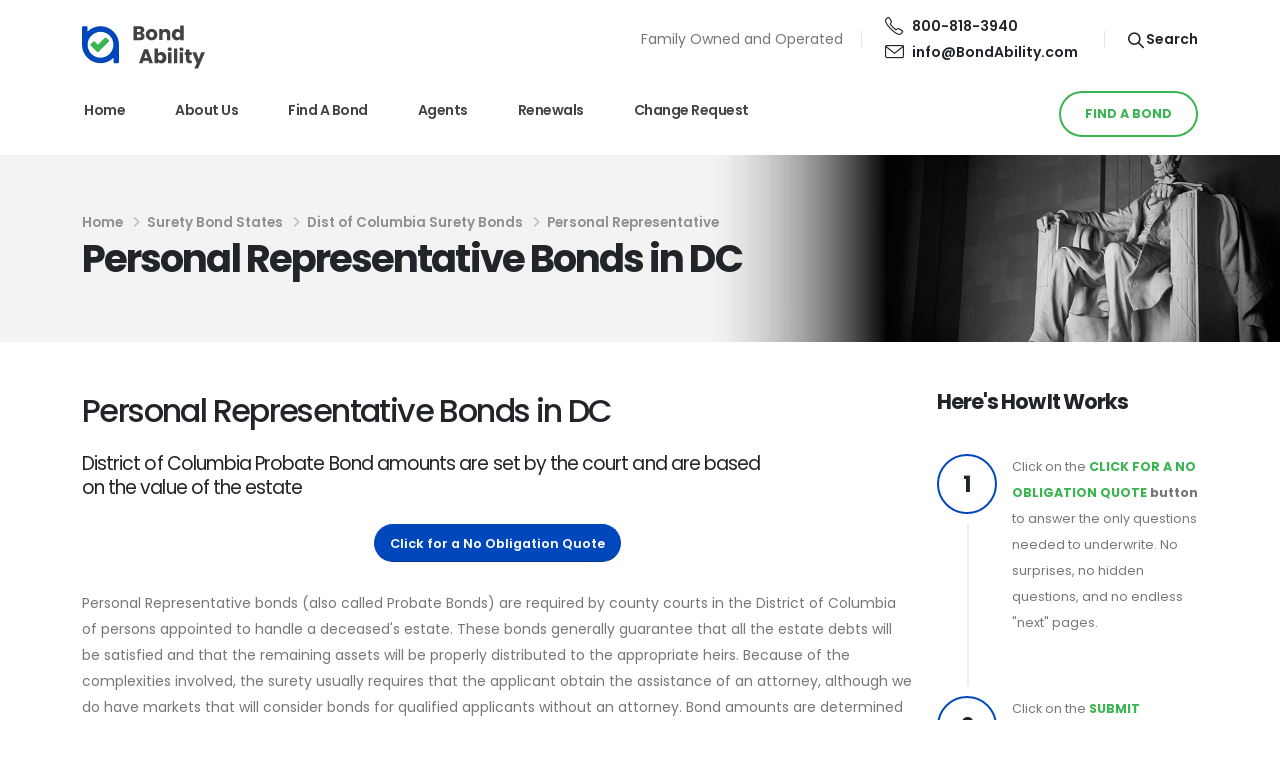

--- FILE ---
content_type: text/html; charset=utf-8
request_url: https://www.bondability.com/DC-bonds/Administrator-or-Executor-Bonds-in-DC
body_size: 14587
content:

<!DOCTYPE html>
<html lang="en">
<head>
    <!-- Google tag (gtag.js) -->
    <script async src="https://www.googletagmanager.com/gtag/js?id=G-ZYJ61GGMHT"></script>
    <script>
      window.dataLayer = window.dataLayer || [];
      function gtag(){dataLayer.push(arguments);}
      gtag('js', new Date());

      gtag('config', 'G-ZYJ61GGMHT');
    </script>
    <!-- Google Tag Manager -->
    <script>(function(w,d,s,l,i){w[l]=w[l]||[];w[l].push({'gtm.start':
    new Date().getTime(),event:'gtm.js'});var f=d.getElementsByTagName(s)[0],
    j=d.createElement(s),dl=l!='dataLayer'?'&l='+l:'';j.async=true;j.src=
    'https://www.googletagmanager.com/gtm.js?id='+i+dl;f.parentNode.insertBefore(j,f);
    })(window,document,'script','dataLayer','GTM-TMD69DCD');</script>
    <!-- End Google Tag Manager -->
    <meta charset="utf-8" />
    <title>Personal Representative Bonds in DC | BondAbility</title>
    <!-- Favicons -->
    <link rel="apple-touch-icon" sizes="180x180" href="/apple-touch-icon.png">
    <link rel="icon" type="image/png" sizes="32x32" href="/favicon-32x32.png">
    <link rel="icon" type="image/png" sizes="16x16" href="/favicon-16x16.png">
    <link rel="manifest" href="/site.webmanifest">
    <link rel="shortcut icon" href="/favicon.ico" />
    <link rel="canonical" href="https://www.bondability.com/DC-bonds/Administrator-or-Executor-Bonds-in-DC" />

    <!-- Mobile Metas -->
		<meta name="viewport" content="width=device-width, initial-scale=1, minimum-scale=1.0, shrink-to-fit=no">

    <!-- SEO Metas -->
    
  <meta name="title" content="Personal Representative Bonds in DC" />
  <meta name="description" content="District of Columbia Probate Bond amounts are set by the court and are based &lt;br&gt; on the value of the estate" />
  <meta name="keywords" content="Dist of Columbia Personal Representative Bonds, Personal Representative Bonds in DC, surety bond, surety, bond, Dist of Columbia surety bonds" />


		<!-- Web Fonts  -->
		<link id="googleFonts" href="https://fonts.googleapis.com/css?family=Poppins:300,400,500,600,700,800%7CShadows+Into+Light&display=swap" rel="stylesheet" type="text/css">

		<!-- Vendor CSS -->
		<link rel="stylesheet" href="/vendor/bootstrap/css/bootstrap.min.css">
		<link rel="stylesheet" href="/vendor/fontawesome-free/css/all.min.css">
		<link rel="stylesheet" href="/vendor/animate/animate.compat.css">
		<link rel="stylesheet" href="/vendor/simple-line-icons/css/simple-line-icons.min.css">
		<link rel="stylesheet" href="/vendor/owl.carousel/assets/owl.carousel.min.css">
		<link rel="stylesheet" href="/vendor/owl.carousel/assets/owl.theme.default.min.css">
		<link rel="stylesheet" href="/vendor/magnific-popup/magnific-popup.min.css">
    <link rel="stylesheet" href="/vendor/bootstrap-icons/bootstrap-icons.css">

		<!-- Theme CSS -->
		<link rel="stylesheet" href="/css/theme.css">
		<link rel="stylesheet" href="/css/theme-elements.css">
		<link rel="stylesheet" href="/css/theme-blog.css">
		<link rel="stylesheet" href="/css/theme-shop.css">

    <!-- Demo CSS -->
		<link rel="stylesheet" href="/css/theme-specific.css">

    <!-- Skin CSS -->
		<link id="skinCSS" rel="stylesheet" href="/css/skin.css">

		<!-- Theme Custom CSS -->
		<link rel="stylesheet" href="/css/custom.css?v=ykwD5IQ2q8J-p6j-knN9pVnc8LhXzFiH84_XBdYt70w">

		<!-- Head Libs -->
		<script src="/vendor/modernizr/modernizr.min.js"></script>

    <!-- Microsoft Clarity -->
    <script type="text/javascript">
      (function (c, l, a, r, i, t, y) {
        c[a] = c[a] || function () { (c[a].q = c[a].q || []).push(arguments) };
        t = l.createElement(r); t.async = 1; t.src = "https://www.clarity.ms/tag/" + i;
        y = l.getElementsByTagName(r)[0]; y.parentNode.insertBefore(t, y);
      })(window, document, "clarity", "script", "tu5wx5k2yr");
    </script>
</head>
<body>
    <!-- Google Tag Manager (noscript) -->
    <noscript><iframe src="https://www.googletagmanager.com/ns.html?id=GTM-TMD69DCD"
    height="0" width="0" style="display:none;visibility:hidden"></iframe></noscript>
    <!-- End Google Tag Manager (noscript) -->
    <header id="header"
  data-plugin-options="{'stickyEnabled': true, 'stickyEnableOnBoxed': true, 'stickyEnableOnMobile': true, 'stickyStartAt': 70, 'stickySetTop': '-70px', 'stickyChangeLogo': true}">
  <div class="header-body border-0 box-shadow-none">
    <div class="header-container container">
      <div class="header-row py-2">
        <div class="header-column d-none d-lg-flex">
          <div class="header-row">
            <div class="header-logo mb-0">
              <a href="/">
                <img alt="BondAbility Logo" width="123" height="46" src="/images/logo.svg">
              </a>
            </div>
          </div>
        </div>
        <div class="header-column justify-content-end align-items-center flex-row">
          <p class="me-2 mb-0">Family Owned and Operated</p>
          <div class="header-nav-features">
            <a href="tel:8008183940"
              class="d-flex align-items-center text-decoration-none text-color-dark text-color-hover-primary font-weight-semibold ms-1 me-3">
              <i class="icon icon-phone text-4-5 me-2"></i>
              800-818-3940
            </a>
            <a href="mailto:info@BondAbility.com"
              class="d-flex align-items-center text-decoration-none text-color-dark text-color-hover-primary font-weight-semibold ms-1 me-3">
              <i class="icon icon-envelope text-4-5 me-2"></i>
              info@BondAbility.com
            </a>
          </div>
          <div class="header-nav-features d-none d-md-block">
            <div class="header-nav-feature header-nav-features-search d-inline-flex align-items-center">
              <a href="#"
                class="header-nav-features-toggle text-color-dark font-weight-semibold text-decoration-none ms-1"
                data-focus="headerSearch">
                <i
                  class="icons icon-magnifier header-nav-top-icon font-weight-semibold text-3-5 text-color-dark text-color-hover-primary font-weight-semibold top-3"></i>
                Search
              </a>
              <div
                class="header-nav-features-dropdown header-nav-features-dropdown-mobile-fixed border-radius-0 top-10 right-0"
                id="headerTopSearchDropdown">
                <form role="search" action="/search" method="get">
                  <div class="simple-search input-group">
                    <input class="form-control text-1" id="headerSearch" name="q" type="search" value=""
                      placeholder="Search...">
                    <button class="btn" type="submit">
                      <i
                        class="icons icon-magnifier header-nav-top-icon text-color-dark text-color-hover-primary top-2"></i>
                    </button>
                  </div>
                </form>
              </div>
            </div>
          </div>
        </div>
      </div>
    </div>
    <div class="header-nav-bar z-index-0">
      <div class="container">
        <div class="header-row">
          <div class="header-column d-flex d-lg-none">
            <div class="header-row">
              <div class="header-logo">
                <a href="/">
                  <img alt="BondAbility Logo" width="123" height="46" src="/images/logo.svg">
                </a>
              </div>
            </div>
          </div>
          <div class="header-column">
            <div class="header-row align-items-center justify-content-end">
              <div class="header-nav header-nav-links justify-content-start mb-3">
                <div
                  class="header-nav-main header-nav-main-text-capitalize header-nav-main-effect-2 header-nav-main-sub-effect-1">
                  <nav class="collapse">
                    <ul class="nav nav-pills" id="mainNav">
                      <li>
                        <a class="nav-link " href="/">
                          Home
                        </a>
                      </li>
                      <li class="dropdown">
                        <a class="nav-link dropdown-toggle " href="/about-us">
                          About Us
                        </a>
                        <ul class="dropdown-menu">
                          <li><a class="dropdown-item" onclick="$('.header-nav-main nav').collapse('hide')" href="/about-us#who-we-are">Who We Are</a>
                          </li>
                          <li><a class="dropdown-item" onclick="$('.header-nav-main nav').collapse('hide')" href="/about-us#our-team">Our Team</a>
                          </li>
                          <li><a class="dropdown-item" onclick="$('.header-nav-main nav').collapse('hide')" href="/about-us#our-story">Our Story</a>
                          </li>
                          <li><a class="dropdown-item" onclick="$('.header-nav-main nav').collapse('hide')" href="/about-us#our-commitment">Our Commitment
                              to You</a>
                          </li>
                          <li><a class="dropdown-item" onclick="$('.header-nav-main nav').collapse('hide')" href="/frequently-asked-questions">FAQ</a>
                          </li>
                        </ul>
                      </li>
                      <li>
                        <a class="nav-link " href="/states">
                          Find a Bond
                        </a>
                      </li>
                      <li>
                        <a class="nav-link " href="/agents">
                          Agents
                        </a>
                      </li>
                      <li>
                        <a class="nav-link " href="/renewals/login">
                          Renewals
                        </a>
                      </li>
                      <li>
                        <a class="nav-link " href="/change-request/login">
                          Change Request
                        </a>
                      </li>
                      <li class="d-md-none">
                        <a class="nav-link " href="/search">
                          Search
                        </a>
                      </li>
                    </ul>
                  </nav>
                </div>
              </div>
              <a class="position-relative top-5 btn btn-rounded btn-secondary btn-outline text-2 font-weight-bold text-uppercase px-4 btn-py-2 mb-3 ws-nowrap" href="/states">FIND
                A BOND</a>
              <button class="btn header-btn-collapse-nav" data-bs-toggle="collapse"
                data-bs-target=".header-nav-main nav">
                <i class="fas fa-bars"></i>
              </button>
            </div>
          </div>
        </div>
      </div>
    </div>
  </div>
</header>
    
    


<!-- Bond ID: 1414 -->

<div role="main" class="main">
  <section class="page-header page-header-modern section position-relative border-0 m-0"
    style="background-image: url(/images/backgrounds/DC-background.jpg); background-position: center; background-size: cover;">
    <div class="container position-relative">
      <div class="row text-center text-md-start py-2">
        <div class="col p-relative bottom-5">
          <ul class="breadcrumb d-block text-4 opacity-8 text-default mb-0">
            <li><a class="text-decoration-none text-default" href="/">Home</a></li>
              <li><a class="text-decoration-none text-default" href="/states">Surety Bond
                  States</a></li>
              <li><a class="text-decoration-none text-default" href="/DC-bonds">Dist of Columbia Surety Bonds</a></li>
            <li class="active">Personal Representative</li>
          </ul>
          <h1 class="font-weight-bold text-color-dark text-10 mt-1 mb-0">Personal Representative Bonds in DC</h1>
        </div>
      </div>
    </div>
  </section>

  <section class="section bg-transparent position-relative border-0 m-0 p-0">
    <div class="container custom-z-index-1 py-5">
      <div class="row position-relative z-index-1">
        <div class="col-lg-9 mb-5 mb-lg-0">
          

          <h2 class="text-color-dark font-weight-medium text-8 mb-4-5">Personal Representative Bonds in DC</h2>
          <div class="text-color-dark text-transform-none text-4-5 m-0 mb-3 h3-styling">District of Columbia Probate Bond amounts are set by the court and are based <br> on the value of the estate</div>
            

<p class="text-center">
  <a href="#quoteForm" id="quote-form" class="btn btn-rounded btn-primary my-2">Click for a No Obligation Quote</a>
</p>
<p>Personal Representative bonds (also called Probate Bonds) are required by county courts in the District of Columbia of persons appointed to handle a deceased's estate. These bonds generally guarantee that all the estate debts will be satisfied and that the remaining assets will be properly distributed to the appropriate heirs.  Because of the complexities involved, the surety usually requires that the applicant obtain the  assistance of an attorney, although we do have markets that will consider bonds for qualified applicants without an attorney.  Bond amounts are determined by the court. Bond premiums must be paid annually until the estate is properly settled.<br><br>
<b>Executor Bond</b> - Required when the deceased left a Will and named someone in the Will to serve as executor. The surety will usually want to see a copy of the Will to determine to complexity of handling the estate in the District of Columbia.<br><br>
<b>Personal Representative or Administrator Bond</b> - Required when the deceased died intestate (without a Will). The court will usually appoint one of the primary heirs to serve in this capacity. Assets should be dispursed in accordance with the state's laws in the District of Columbia.<br><br>
<b>Trustee Bond</b> - Usually required when a deceased leaves a Will and designates to leave some assets "in trust" to a beneficiary. In all cases, the surety must review a copy of the Trust. <br>
<br>
<font size="2"><b>Sample Probate Bond Pricing in the District of Columbia:</b></font>
<br />In addition to the applicants credit report, there are many other factors that are taken into consideration when pricing Administrator bonds in the District of Columbia.  We provide the examples below to give you an idea of what qualified applicants should expect to pay. We find the best possible price for your surety bond given your particular qualifications.<br /><br />

<div align="center">
<table>
<tr>
<th>Bond Amount</th><th width="50px"> </th>
<th>Cost</th>
</tr>
<tr>
<td>$10,000</td><td> </td> 
<td>$100</td>
</tr>
<tr>
<td>$25,000</td><td> </td> 
<td>$135</td>
</tr>
<tr>
<td>$50,000</td><td> </td> 
<td>$260</td>
</tr>
<tr>
<td>$100,000</td><td> </td>
<td>$460</td>
</tr>
<tr>
<td>$200,000</td><td> </td>
<td>$860</td>
</tr>
<tr>
<td>$500,000</td><td> </td> 
<td>$1,610</td>
</tr>
</table>
</div>
<br />

Click on the No Obligation Quote button to complete our simple, one-page online bonding application. <br>
Completing our application allows the underwriters at BondAbility to provide you with a specific quote for the exact bond you need. After you submit our online application, <b><i>we will respond with your personalized quote within the hour! </b></i> </p>


<p>Complete the Application that follows. <br>A <b> free quote</b> will be emailed to you within minutes!</p>
<div class="row mb-3"></div>
<form id="quoteForm" class="anchor-snap" onsubmit="verifyRecaptcha(event)" method="post" enctype="multipart/form-data" action="/DC-bonds/Administrator-or-Executor-Bonds-in-DC/submit">
  <div class="accordion" id="quoteAccordion">
    
<div class="card card-default">
    <div class="card-header" id="collapseContactInfoHeader">
        <h4 class="card-title m-0">
            <a class="accordion-toggle" data-bs-toggle="collapse" data-bs-target="#collapseContactInfo"
                aria-expanded="true" aria-controls="collapseContactInfo">
                Contact Info <i class="icons font-weight-semibold"></i>
            </a>
        </h4>
    </div>
    <div id="collapseContactInfo" class="collapse show" aria-labelledby="collapseContactInfoHeader">
        <div class="card-body">

            <div class="row">
                <div class="col mb-3">
                    <label for="contactFirstName">First Name *</label>
                    <input type="text" class="form-control" id="contactFirstName" name="contactFirstName" required
                        maxlength="30">
                </div>
                <div class="col mb-3">
                    <label for="contactLastName">Last Name *</label>
                    <input type="text" class="form-control" id="contactLastName" name="contactLastName" required
                        maxlength="60">
                </div>
            </div>

            <div class="row">
                <div class="col-lg-6 mb-3">
                    <label for="contactEmail">Email *</label>
                    <input type="email" class="form-control" id="contactEmail" name="contactEmail" required
                        maxlength="75">
                </div>
                <div class="col mb-3">
                    <label for="contactPhone">Phone *</label>
                    <input type="tel" class="form-control" id="contactPhone" name="contactPhone" required
                        maxlength="20">
                </div>
                <div class="col mb-3">
                    <label for="contactFax">Fax</label>
                    <input type="tel" class="form-control" id="contactFax" name="contactFax" maxlength="20">
                </div>
            </div>

            <h5>I am an ...</h5>
            <div class="row mx-0">

                <div class="form-check col">
                    <input class="form-check-input" type="checkbox" name="iAmInsuranceAgent" id="chkInsAgent"
                        value="Yes">
                    <label class="form-check-label" for="chkInsAgent">Insurance Agent</label>
                </div>

                <div class="form-check col">
                    <input class="form-check-input" type="checkbox" name="iAmApplicant" id="chkApplicant"
                        value="Yes">
                    <label class="form-check-label" for="chkApplicant">Applicant</label>
                </div>

                <div class="form-check col">
                    <input class="form-check-input" type="checkbox" name="iAmAttorney" id="chkAttorney" value="Yes">
                    <label class="form-check-label" for="chkAttorney">Attorney</label>
                </div>

                <div class="form-check col">
                    <input class="form-check-input" type="checkbox" name="iOAmther" id="chkOther" value="Yes">
                    <label class="form-check-label" for="chkOther">Other</label>
                </div>
            </div>

            <p class="text-center mb-0">
                <button class="btn btn-rounded btn-secondary btn-outline" onclick="onNextUnderwritten(0, 'collapseContactInfo')" type="button">Next</button>
            </p>
        </div>
    </div>
</div></partial>
    <div class="card card-default">
  <div class="card-header" id="collapseApplicantInfoHeader">
    <h4 class="card-title m-0">
      <a class="accordion-toggle" data-bs-toggle="collapse" data-bs-target="#collapseApplicantInfo" aria-expanded="true"
        aria-controls="collapseApplicantInfo">
        Applicant Info <i class="icons font-weight-semibold"></i>
      </a>
    </h4>
  </div>
  <div id="collapseApplicantInfo" class="collapse" aria-labelledby="collapseApplicantInfoHeader">
    <div class="card-body">
      <div class="row">
        <div class="col mb-3">

            <label for="applicantName">Applicant Name (Exactly as to appear on bond) *</label>

          <input type="text" class="form-control" id="applicantName" name="applicantName" required maxlength="125">

        </div>
      </div>


      

<div class="row">
    <div class="col mb-3">
        <label for="applicantAddress"> Address  <span>*</span> </label>
        <input type="text" class="form-control" id="applicantAddress" name="applicantAddress" 
        maxlength="60" required="required" value="">
    </div>
</div>

<div class="row">
    <div class="col-lg-6 mb-3">
        <label for="applicantCity">City  <span>*</span> </label>
        <input type="text" class="form-control" id="applicantCity" name="applicantCity" 
        maxlength="254" required="required" value="">
    </div>
    <div class="col mb-3">
        <label for="applicantState">State  <span>*</span> </label>
            

        <select class="form-select form-control" id="applicantState" name="applicantState" 
            required="required">
          <option value="">Select your State</option>
            <option value="AL">Alabama</option>
            <option value="AK">Alaska</option>
            <option value="AZ">Arizona</option>
            <option value="AR">Arkansas</option>
            <option value="CA">California</option>
            <option value="CO">Colorado</option>
            <option value="CT">Connecticut</option>
            <option value="DE">Delaware</option>
            <option value="DC">Dist of Columbia</option>
            <option value="FL">Florida</option>
            <option value="GA">Georgia</option>
            <option value="HI">Hawaii</option>
            <option value="ID">Idaho</option>
            <option value="IL">Illinois</option>
            <option value="IN">Indiana</option>
            <option value="IA">Iowa</option>
            <option value="KS">Kansas</option>
            <option value="KY">Kentucky</option>
            <option value="LA">Louisiana</option>
            <option value="ME">Maine</option>
            <option value="MD">Maryland</option>
            <option value="MA">Massachusetts</option>
            <option value="MI">Michigan</option>
            <option value="MN">Minnesota</option>
            <option value="MS">Mississippi</option>
            <option value="MO">Missouri</option>
            <option value="MT">Montana</option>
            <option value="NE">Nebraska</option>
            <option value="NV">Nevada</option>
            <option value="NH">New Hampshire</option>
            <option value="NJ">New Jersey</option>
            <option value="NM">New Mexico</option>
            <option value="NY">New York</option>
            <option value="NC">North Carolina</option>
            <option value="ND">North Dakota</option>
            <option value="OH">Ohio</option>
            <option value="OK">Oklahoma</option>
            <option value="OR">Oregon</option>
            <option value="PA">Pennsylvania</option>
            <option value="RI">Rhode Island</option>
            <option value="SC">South Carolina</option>
            <option value="SD">South Dakota</option>
            <option value="TN">Tennessee</option>
            <option value="TX">Texas</option>
            <option value="UT">Utah</option>
            <option value="VT">Vermont</option>
            <option value="VA">Virginia</option>
            <option value="WA">Washington</option>
            <option value="WV">West Virginia</option>
            <option value="WI">Wisconsin</option>
            <option value="WY">Wyoming</option>
        </select>
    </div>
    <div class="col mb-3">
        <label for="applicantZip">Zip Code  <span>*</span> </label>
        <input type="text" class="form-control" id="applicantZip" name="applicantZip" 
        maxlength="5" required="required" value="">
    </div>
</div></partial>

      <div class="row">
          <div class="col mb-3">
            <label for="applicantSSN">Social Security Number *</label>
            <input type="text" class="form-control" id="applicantSSN" name="applicantSSN" maxlength="11" required>
          </div>

        <div class="col mb-3">
          <label for="applicantEffectiveDate">Effective Date *</label>
          <input type="date" class="form-control" id="applicantEffectiveDate" name="applicantEffectiveDate" required
            value="2026-01-15">
        </div>
        <div class="col mb-3">
          <label for="applicantBondAmount">Bond Amount *</label>
            <input type="number" class="form-control" id="applicantBondAmount" name="applicantBondAmount" required
              step=".01" value="0">
        </div>
      </div>



        <div class="row">
          <div class="col mb-3">
            <label for="applicantOccupation">Occupation</label>
            <input type="text" class="form-control" id="applicantOccupation" name="applicantOccupation" maxlength="254">
          </div>
            <div class="col mb-3">
                <label for="applicantRelationship">Relationship to deceased</label>
                <input type="text" class="form-control" id="applicantRelationship" name="applicantRelationshipToDeceased"
                  maxlength="254">

            </div>
        </div>



        <h5>Type of Bond</h5>
          <div class="row mx-0">
            <div class="form-check col">
              <input class="form-check-input" type="checkbox" name="typeOfBondAdministrator" id="chkAdministrator"
                value="Yes">
              <label class="form-check-label" for="chkAdministrator">Administrator</label>
            </div>

            <div class="form-check col">
              <input class="form-check-input" type="checkbox" name="typeOfBondExecutor" id="chkExecutor" value="Yes">
              <label class="form-check-label" for="chkExecutor">Executor</label>
            </div>

            <div class="form-check col">
              <input class="form-check-input" type="checkbox" name="typeOfBondOther" id="chkOther" value="Yes">
              <label class="form-check-label" for="chkOther">Other</label>
            </div>
          </div>
        <div class="row">
          <div class="col mb-3">
            <label for="applicantToBOther">If "other", please explain</label>
            <input type="text" class="form-control" id="applicantTypeOfBodOther" name="applicantToBOther" maxlength="254">
          </div>
        </div>


      <p class="text-center mb-0">
        <button class="btn btn-rounded btn-secondary btn-outline"
          onclick="onNextUnderwritten(1, 'collapseApplicantInfo')" type="button">Next</button>
      </p>

    </div>
  </div>
</div></partial>
      <div class="card card-default">
    <div class="card-header" id="collapseEstateInfoHeader">
        <h4 class="card-title m-0">
            <a class="accordion-toggle" data-bs-toggle="collapse" data-bs-target="#collapseEstateInfo"
                aria-expanded="true" aria-controls="collapseEstateInfo">
                Estate Info <i class="icons font-weight-semibold"></i>
            </a>
        </h4>
    </div>
    <div id="collapseEstateInfo" class="collapse" aria-labelledby="collapseEstateInfoHeader">
        <div class="card-body">
            <div class="row">
                <div class="col mb-3">
                    <label for="attorneyName">Name of Attorney</label>
                    <input type="text" class="form-control" id="attorneyName" name="attorneyName" maxlength="254">
                </div>
            </div>

            

<div class="row">
    <div class="col mb-3">
        <label for="attorneyAddress">Attorney Address </label>
        <input type="text" class="form-control" id="attorneyAddress" name="attorneyAddress" 
        maxlength="60" value="">
    </div>
</div>

<div class="row">
    <div class="col-lg-6 mb-3">
        <label for="attorneyCity">City </label>
        <input type="text" class="form-control" id="attorneyCity" name="attorneyCity" 
        maxlength="254" value="">
    </div>
    <div class="col mb-3">
        <label for="attorneyState">State </label>
            

        <select class="form-select form-control" id="attorneyState" name="attorneyState">
          <option value="">Select your State</option>
            <option value="AL">Alabama</option>
            <option value="AK">Alaska</option>
            <option value="AZ">Arizona</option>
            <option value="AR">Arkansas</option>
            <option value="CA">California</option>
            <option value="CO">Colorado</option>
            <option value="CT">Connecticut</option>
            <option value="DE">Delaware</option>
            <option value="DC">Dist of Columbia</option>
            <option value="FL">Florida</option>
            <option value="GA">Georgia</option>
            <option value="HI">Hawaii</option>
            <option value="ID">Idaho</option>
            <option value="IL">Illinois</option>
            <option value="IN">Indiana</option>
            <option value="IA">Iowa</option>
            <option value="KS">Kansas</option>
            <option value="KY">Kentucky</option>
            <option value="LA">Louisiana</option>
            <option value="ME">Maine</option>
            <option value="MD">Maryland</option>
            <option value="MA">Massachusetts</option>
            <option value="MI">Michigan</option>
            <option value="MN">Minnesota</option>
            <option value="MS">Mississippi</option>
            <option value="MO">Missouri</option>
            <option value="MT">Montana</option>
            <option value="NE">Nebraska</option>
            <option value="NV">Nevada</option>
            <option value="NH">New Hampshire</option>
            <option value="NJ">New Jersey</option>
            <option value="NM">New Mexico</option>
            <option value="NY">New York</option>
            <option value="NC">North Carolina</option>
            <option value="ND">North Dakota</option>
            <option value="OH">Ohio</option>
            <option value="OK">Oklahoma</option>
            <option value="OR">Oregon</option>
            <option value="PA">Pennsylvania</option>
            <option value="RI">Rhode Island</option>
            <option value="SC">South Carolina</option>
            <option value="SD">South Dakota</option>
            <option value="TN">Tennessee</option>
            <option value="TX">Texas</option>
            <option value="UT">Utah</option>
            <option value="VT">Vermont</option>
            <option value="VA">Virginia</option>
            <option value="WA">Washington</option>
            <option value="WV">West Virginia</option>
            <option value="WI">Wisconsin</option>
            <option value="WY">Wyoming</option>
        </select>
    </div>
    <div class="col mb-3">
        <label for="attorneyZip">Zip Code </label>
        <input type="text" class="form-control" id="attorneyZip" name="attorneyZip" 
        maxlength="5" value="">
    </div>
</div></partial>

            <h5>Will the attorney remain involved in handling the estate?</h5>
            <div class="row mx-0 mb-3">
                <div class="form-check col">
                    <input class="form-check-input" type="radio" name="attorneyInvolvedInEstate" id="rdoAttorneyYes"
                        value="Yes">
                    <label class="form-check-label" for="rdoAttorneyYes">Yes</label>
                </div>

                <div class="form-check col">
                    <input class="form-check-input" type="radio" name="attorneyInvolvedInEstate" id="rdoAttorneyNo" value="No">
                    <label class="form-check-label" for="rdoAttorneyNo">No</label>
                </div>
            </div>

            <div class="row">
                <div class="col mb-3">
                    <label for="courtName">Name of Court</label>
                    <input type="text" class="form-control" id="courtName" name="courtName"
                        maxlength="254">
                </div>
                <div class="col mb-3">
                    <label for="caseNumber">Case Number</label>
                    <input type="text" class="form-control" id="caseNumber" name="caseNumber"
                        maxlength="50">
                </div>
            </div>

            <div class="row">
                <div class="col mb-3">
                        <label for="estateName">Name of Deceased *</label>
                        <input type="text" class="form-control" id="estateName" name="nameOfDeceased" maxlength="254" required>
                </div>
                <div class="col mb-3">
                        <label for="estateDate">Date of death</label>
                        <input type="date" class="form-control" id="estateDate" name="dateOfDeath">
                </div>
                <div class="col mb-3">
                    <label for="estateAppointmentDate">Date of appointment</label>
                    <input type="date" class="form-control" id="estateAppointmentDate" name="estateAppointmentDate">
                    <sub>Leave blank if TBD</sub>
                </div>
            </div>

            
<div class="row">
    <div class="col-sm-6 mb-3">
        <label>Is there continuing business?</label>
    </div>

    <div class="form-check col">
        <input class="form-check-input" type="radio" name="continuingBusiness" id="chkcontinuingBusinessYes"
        value="Yes">
        <label class="form-check-label" for="chkcontinuingBusinessYes">Yes</label>
    </div>

    <div class="form-check col">
        <input class="form-check-input" type="radio" name="continuingBusiness" id="chkcontinuingBusinessNo"
        value="No">
        <label class="form-check-label" for="chkcontinuingBusinessNo">No</label>
    </div>   

    <div style="display: none;">
        <input class="form-check-input" checked type="radio" name="continuingBusiness" id="chkcontinuingBusinessBlank"
        value="">
    </div>
</div></partial>
            
<div class="row">
    <div class="col-sm-6 mb-3">
        <label>Are you indebted to the estate?</label>
    </div>

    <div class="form-check col">
        <input class="form-check-input" type="radio" name="estateIndebted" id="chkestateIndebtedYes"
        value="Yes">
        <label class="form-check-label" for="chkestateIndebtedYes">Yes</label>
    </div>

    <div class="form-check col">
        <input class="form-check-input" type="radio" name="estateIndebted" id="chkestateIndebtedNo"
        value="No">
        <label class="form-check-label" for="chkestateIndebtedNo">No</label>
    </div>   

    <div style="display: none;">
        <input class="form-check-input" checked type="radio" name="estateIndebted" id="chkestateIndebtedBlank"
        value="">
    </div>
</div></partial>
            
<div class="row">
    <div class="col-sm-6 mb-3">
        <label>Is the bond required on the demand of a person other than the court?</label>
    </div>

    <div class="form-check col">
        <input class="form-check-input" type="radio" name="courtDemand" id="chkcourtDemandYes"
        value="Yes">
        <label class="form-check-label" for="chkcourtDemandYes">Yes</label>
    </div>

    <div class="form-check col">
        <input class="form-check-input" type="radio" name="courtDemand" id="chkcourtDemandNo"
        value="No">
        <label class="form-check-label" for="chkcourtDemandNo">No</label>
    </div>   

    <div style="display: none;">
        <input class="form-check-input" checked type="radio" name="courtDemand" id="chkcourtDemandBlank"
        value="">
    </div>
</div></partial>

                
<div class="row">
    <div class="col-sm-6 mb-3">
        <label>If there a Will?  If so, please provide a copy.</label>
    </div>

    <div class="form-check col">
        <input class="form-check-input" type="radio" name="willExists" id="chkwillExistsYes"
        value="Yes">
        <label class="form-check-label" for="chkwillExistsYes">Yes</label>
    </div>

    <div class="form-check col">
        <input class="form-check-input" type="radio" name="willExists" id="chkwillExistsNo"
        value="No">
        <label class="form-check-label" for="chkwillExistsNo">No</label>
    </div>   

    <div style="display: none;">
        <input class="form-check-input" checked type="radio" name="willExists" id="chkwillExistsBlank"
        value="">
    </div>
</div></partial>
                
<div class="row">
    <div class="col-sm-6 mb-3">
        <label>Is there dissention among the heirs?</label>
    </div>

    <div class="form-check col">
        <input class="form-check-input" type="radio" name="dissentionOfHeirs" id="chkdissentionOfHeirsYes"
        value="Yes">
        <label class="form-check-label" for="chkdissentionOfHeirsYes">Yes</label>
    </div>

    <div class="form-check col">
        <input class="form-check-input" type="radio" name="dissentionOfHeirs" id="chkdissentionOfHeirsNo"
        value="No">
        <label class="form-check-label" for="chkdissentionOfHeirsNo">No</label>
    </div>   

    <div style="display: none;">
        <input class="form-check-input" checked type="radio" name="dissentionOfHeirs" id="chkdissentionOfHeirsBlank"
        value="">
    </div>
</div></partial>

            <div class="row">
                <div class="col mb-3">
                    <label for="estateYesExplain">If you answered yes to any questions above, please explain</label>
                    <input type="text" class="form-control" id="estateYesExplain" name="estateYesExplain"
                    maxlength="254">
                </div>
            </div>


            <h5>Description of estate assets</h5>
            <div class="row">
    <div class="col-sm-4 mb-3">
        <label>Cash</label>
    </div>

    <div class=" col">
        <input class="form-control" type="text" name="cashAsset" id="cashAsset"
        maxlength="254">
    </div>    
</div>
<div class="row">
    <div class="col-sm-4 mb-3">
        <label>Real Estate</label>
    </div>

    <div class=" col">
        <input class="form-control" type="text" name="realEstateAsset" id="realEstateAsset"
        maxlength="254">
    </div>    
</div>
<div class="row">
    <div class="col-sm-4 mb-3">
        <label>Stocks</label>
    </div>

    <div class=" col">
        <input class="form-control" type="text" name="stocksAsset" id="stocksAsset"
        maxlength="254">
    </div>    
</div>
<div class="row">
    <div class="col-sm-4 mb-3">
        <label>Other</label>
    </div>

    <div class=" col">
        <input class="form-control" type="text" name="otherAsset" id="otherAsset"
        maxlength="254">
    </div>    
</div></partial>

                <div class="row mt-3">
                    <div class="col-sm-4">
                        <label>List Heirs below</label>
                    </div>
                    <div class="col">
                        <label>Relationship</label>
                    </div>    
                    <div class="col">
                        <label>% of estate</label>
                    </div>    
                </div>
                <div id="heir-list"></div>
                <p class="text-center mt-3">
                    <button type="button" id="add-heir" class="btn btn-rounded btn-secondary btn-outline">Add Another Heir</button>
                </p>

            <p class="text-center mb-0 mt-3">
                <button class="btn btn-rounded btn-secondary btn-outline" onclick="onNextUnderwritten(2, 'collapseEstateInfo')" type="button">Next</button>
            </p>
        </div>
    </div>
</div>


<template id="heir-template">
    <div class="row mt-1">
        <div class="col-sm-4">
            <input class="form-control" type="text" name="heirName-{{id}}" id="heirName-{{id}}"
            maxlength="254">
        </div>
        <div class="col">
            <input class="form-control" type="text" name="heirRelationship-{{id}}" id="heirRelationship-{{id}}"
            maxlength="254">
        </div>    
        <div class="col">
            <input class="form-control" type="number" name="heirPercent-{{id}}" id="heirPercent-{{id}}">
        </div>    
    </div>
</template>

<script>
    (function() {
        const template = document.getElementById('heir-template');
        const heirList = document.getElementById('heir-list');
        const addButton = document.getElementById('add-heir');
        const heirInstance = template.innerHTML;
        let heirCount = 0;

        const appendHeir = (text, id) => {
            let heir = text.replaceAll('{{id}}', id);
            const wrapper = document.createElement('div');

            wrapper.id = id;
            wrapper.innerHTML = heir;
            heirList.appendChild(wrapper);
        }

        for (let x = 0; x < 4; x++)
            appendHeir(heirInstance, ++heirCount);

        addButton.onclick = () => {
            appendHeir(heirInstance, ++heirCount);
        }
    })()
</script></partial>
        <div class="card card-default">
        <div class="card-header" id="collapseDocumentsHeader">
            <h4 class="card-title m-0">
                <a class="accordion-toggle" data-bs-toggle="collapse" data-bs-target="#collapseDocuments"
                    aria-expanded="true" aria-controls="collapseDocuments">
                    Additional Documents <i class="icons font-weight-semibold"></i>
                </a>
            </h4>
        </div>
        <div id="collapseDocuments" class="collapse " aria-labelledby="collapseDocumentsHeader">
            <div class="card-body">
                <p>
                    If there are documents that you would like to upload for our review, please upload them below
                </p>

                <p>
                    <div id="file-list"></div>
                    <p class="text-center mb-0 mt-3">
                        <button type="button" id="add-file" class="btn btn-rounded btn-secondary btn-outline">Add Another File</button>
                    </p>
                </p>
            </div>
        </div>
    </div>
    <template id="file-template">
    <div class="row mb-3" id="file-wrapper-{{id}}">
        <div class="col-md-6">
        <input type="file" name="file-{{id}}" id="file-{{id}}" accept="application/pdf,image/png,image/jpeg">
        </div>
        <div class="col-md-6">
        <select name="fileType-{{id}}" id="fileType-{{id}}" data-id={{id}}>
            <option value="">Select Document Type</option>
                    <optgroup label="Bond Documents">
                            <option>Bond Form</option>
                            <option>Bond Request Documents</option>
                            <option>Other</option>
                    </optgroup>
                    <optgroup label="Probate/Court">
                            <option>Petition</option>
                            <option>Inventory</option>
                            <option>Court Documents</option>
                            <option>Court Order</option>
                            <option>Trust</option>
                            <option>Renunciation(s)/Waiver(s)</option>
                            <option>Will</option>
                            <option>Veteran Affairs</option>
                    </optgroup>
                    <optgroup label="Financials">
                            <option>Personal Financials</option>
                            <option>Business Financials</option>
                            <option>Personal Tax Returns</option>
                            <option>Business Tax Returns</option>
                    </optgroup>
                    <optgroup label="Contract/Subdivision/Site Improvement">
                            <option>Contract</option>
                            <option>Bid Specs</option>
                            <option>Award Letter</option>
                            <option>Work In Progress</option>
                            <option>Engineer&#x27;s Report/Estimate</option>
                            <option>Resumes</option>
                    </optgroup>
        </select>
        <input type="text" name="fileType-{{id}}" id="fileTypeOther-{{id}}" style="display:none" maxlength="20">
        <i class="fa-solid fa-trash text-5 ms-3-5 text-danger cur-pointer" id="fileDelete-{{id}}" data-id={{id}}></i>
        </div>
    </div>
    </template>
    <script>
        (function() {
            const template = document.getElementById('file-template');
            const fileList = document.getElementById('file-list');
            const addButton = document.getElementById('add-file');
            const fileInstance = template.innerHTML;
            let fileCount = 0;

            const appendFile = (text, id) => {
                let file = text.replaceAll('{{id}}', id);
                const wrapper = document.createElement('div');

                wrapper.id = id;
                wrapper.innerHTML = file;
                fileList.appendChild(wrapper);

                document.getElementById(`fileType-${id}`).onchange = (ev) => {
                    let elId = ev.target.dataset.id;
                    if (document.getElementById(`fileType-${elId}`).value === 'Other')
                        document.getElementById(`fileTypeOther-${elId}`).style.display = "";
                    else
                        document.getElementById(`fileTypeOther-${elId}`).style.display = "none";
                }    

                wrapper.getElementsByTagName('i')[0].onclick = (ev) => {
                    let elId = ev.target.dataset.id;
                    document.getElementById(`file-wrapper-${elId}`)
                        .parentElement.removeChild(document.getElementById(`file-wrapper-${elId}`));

                    for (let x = +elId + 1; x <= fileCount; x++) {
                        document.getElementById(`file-wrapper-${x}`).id = `file-wrapper-${x - 1}`;
                        document.getElementById(`file-${x}`).name = `file-${x - 1}`;
                        document.getElementById(`file-${x}`).id = `file-${x - 1}`;
                        document.getElementById(`fileType-${x}`).dataset.id = x - 1;
                        document.getElementById(`fileType-${x}`).name = `fileType-${x - 1}`;
                        document.getElementById(`fileType-${x}`).id = `fileType-${x - 1}`;
                        document.getElementById(`fileTypeOther-${x}`).name = `fileType-${x - 1}`;
                        document.getElementById(`fileTypeOther-${x}`).id = `fileTypeOther-${x - 1}`;
                        document.getElementById(`fileDelete-${x}`).dataset.id = x - 1;
                        document.getElementById(`fileDelete-${x}`).id = `fileDelete-${x - 1}`;
                    }

                    fileCount--;
                }
            }

            appendFile(fileInstance, ++fileCount);

            addButton.onclick = () => {
                appendFile(fileInstance, ++fileCount);
            }
        })()
    </script>
</partial>
  </div>

  <p class="text-center mt-4">
    By submitting this Application, the owners listed above hereby authorize BondAbility, &#xA;    (including any of its representatives affiliates, agents or designees) to conduct any and&#xA;    all investigative inquiries including but not limited to obtaining consumer credit reports.&#xA;    Any person who knowingly and with intent to defraud any insurance company or other person files &#xA;    an application for insurance or statement of claim containing any materially&#xA;    false, incomplete, or misleading information, or conceals information concerning any &#xA;    material fact whereto, commits a fraudulent insurance act, which is a crime punishable&#xA;    by incarceration, and shall also be subject to civil penalties
  </p>

  <div class="g-recaptcha" data-sitekey="6Lcw6lcpAAAAAOADgj3u58CXldovjw0t0CAqAlHf" data-size="normal" data-theme="light"></div>
<script src="https://www.google.com/recaptcha/api.js?hl=" defer></script>

  <p class="text-center mt-4">
    <span id="txtCaptchaError" class="text-danger" style="display:none;">Please check the box above.</span>
  </p>

  <p class="text-center">
    <button class="btn btn-rounded btn-primary my-2" type="submit" onclick="validateUnderwritten()">Submit Application</button>
  </p>

<input name="__RequestVerificationToken" type="hidden" value="CfDJ8Lk_Cg793JNJm5uIsVlsBI7eUUq--U8V5qcAgXKUS8kZ0JStcACRj-4Ugw0ilkcFuZgIAxlBhxC1cCbWFyQYj4M4ou_ZSKntGpeP5hC6js1BUd19TSxv_ebKORo1JznuGyL1GSip_PkYMXNNFSK2LaQ" /></form>


        </div>
        <div class="col-lg-3 pt-4 pt-lg-0">
          <aside class="sidebar">
              <h3 class="text-color-dark text-capitalize font-weight-bold text-5 m-0 mb-3">Here's How It Works
</h3>
<div class="process process-vertical py-4">
  <div class="process-step">
    <div class="process-step-circle">
      <strong class="process-step-circle-content">1</strong>
    </div>
    <div class="process-step-content">
      <p class="mb-0 text-2">Click on the <span class="text-secondary text-uppercase font-weight-bold">click for a no obligation
          quote</span> <span class="font-weight-bold">button</span> to answer the only questions needed to underwrite. No surprises,
          no hidden questions, and no endless "next" pages.</p>
    </div>
  </div>
  <div class="process-step">
    <div class="process-step-circle">
      <strong class="process-step-circle-content">2</strong>
    </div>
    <div class="process-step-content">
      <p class="mb-0 text-2">Click on the <span class="text-secondary text-uppercase font-weight-bold">submit application</span>
        <span class="font-weight-bold">button</span> to send us your application via our secure server. You may also
        print and fax the application to us at (815) 550-2439.</p>
    </div>
  </div>
  <div class="process-step">
    <div class="process-step-circle">
      <strong class="process-step-circle-content">3</strong>
    </div>
    <div class="process-step-content">
      <p class="mb-0 text-2">Get your <span class="text-secondary text-uppercase font-weight-bold">exact quote</span>
        emailed in minutes. Choose one of our instant payment options and have your bond issued today!
        <span class="text-uppercase font-weight-bold">It's that simple.</span></p>
    </div>
  </div>
</div>
            <div class="row">
              <div class="col-auto d-flex align-items-center">
                <i class="bi bi-award-fill text-16"></i>
              </div>
              <div class="col">
                 All bonds are guaranteed to be accepted by the obligee
              </div>
            </div>
          </aside>
        </div>
      </div>
    </div>
  </section>
</div>

    <footer id="footer" class="position-relative bg-transparent border-top-0">
  <hr />

  <div class="container pt-5-5 pb-3">
    <div class="row gy-5">
      <div class="col-lg-4">
        <a class="text-decoration-none" href="/">
          <img src="/images/logo.svg" width="123" height="46" class="img-fluid mb-4"
            alt="BondAbility Logo" />
        </a>
        <p class="text-3-5 pe-lg-2">One of the First, Still the Best!
        </p>
        <ul class="list list-unstyled">
          <li class="d-flex align-items-center mb-4">
            <i class="icon icon-envelope text-color-dark text-5 font-weight-bold position-relative top-1 me-3-5"></i>
            <a href="mailto:info@BondAbility.com"
              class="d-inline-flex align-items-center text-decoration-none text-color-dark text-color-hover-primary font-weight-semibold text-4-5">info@BondAbility.com</a>
          </li>
          <li class="d-flex align-items-center mb-4">
            <i class="icon icon-phone text-color-dark text-5 font-weight-bold position-relative top-1 me-3-5"></i>
            <a href="tel:8008183940"
              class="d-inline-flex align-items-center text-decoration-none text-color-dark text-color-hover-primary font-weight-semibold text-4-5">800-818-3940</a>
          </li>
        </ul>
      </div>
      <div class="col-lg-8">
        <div class="row mb-5-5">
          <div class="col-lg-6 mb-4 mb-lg-0">
            <h4 class="text-color-dark font-weight-bold mb-3">Navigation</h4>
            <ul class="list list-unstyled columns-lg-2">
              <li><a class="text-color-grey text-color-hover-primary" href="/">Home</a></li>
              <li><a class="text-color-grey text-color-hover-primary" href="/about-us">About Us</a></li>
              <li><a class="text-color-grey text-color-hover-primary" href="/states">Find a Bond</a></li>
              <li><a class="text-color-grey text-color-hover-primary" href="/frequently-asked-questions">FAQ</a></li>
              <li><a class="text-color-grey text-color-hover-primary" href="/agents">Agents</a></li>
              <li><a class="text-color-grey text-color-hover-primary" href="/renewals/login">Renewals</a></li>
              <li><a class="text-color-grey text-color-hover-primary" href="/change-request/login">Change Request</a></li>
              <li><a class="text-color-grey text-color-hover-primary" href="/payment/login">Bond Payment</a></li>
              <li><a class="text-color-grey text-color-hover-primary" href="/forms">Forms</a></li>
              <li><a class="text-color-grey text-color-hover-primary" href="/contact-us">Contact Us</a></li>
              <li><a class="text-color-grey text-color-hover-primary" href="/privacy-policy">Privacy Policy</a></li>
            </ul>
          </div>
          <div class="col-lg-6">
            <h4 class="text-color-dark font-weight-bold text-5 mb-3">Family Owned and Operated</h4>
            <p class="text-4 mb-3">Writing Bonds Since 1976</p>
            <p class="text-1">CA License 0M61829</p>
          </div>
        </div>
      </div>
    </div>
  </div>
  <div class="footer-copyright bg-transparent">
    <div class="container">
      <hr>
      <div class="row">
        <div class="col mt-4 mb-4">
          <p class="text-center text-3 mb-0">BondAbility © 2026. All Rights Reserved.</p>
        </div>
      </div>
    </div>
  </div>
</footer>
    <!-- Vendor -->
		<script src="/vendor/plugins/js/plugins.min.js"></script>

		<!-- Theme Base, Components and Settings -->
		<script src="/js/theme.js"></script>

		<!-- Theme Custom -->
		<script src="/js/custom.js?v=1ZeIdSLwJ8EhQHCYDYxsemVIYSriliaeFweyjunjW9E"></script>

		<!-- Theme Initialization Files -->
		<script src="/js/theme.init.js"></script>
    
</body>
</html>


--- FILE ---
content_type: text/html; charset=utf-8
request_url: https://www.google.com/recaptcha/api2/anchor?ar=1&k=6Lcw6lcpAAAAAOADgj3u58CXldovjw0t0CAqAlHf&co=aHR0cHM6Ly93d3cuYm9uZGFiaWxpdHkuY29tOjQ0Mw..&hl=en&v=PoyoqOPhxBO7pBk68S4YbpHZ&theme=light&size=normal&anchor-ms=20000&execute-ms=30000&cb=38hvx92u4jrm
body_size: 49531
content:
<!DOCTYPE HTML><html dir="ltr" lang="en"><head><meta http-equiv="Content-Type" content="text/html; charset=UTF-8">
<meta http-equiv="X-UA-Compatible" content="IE=edge">
<title>reCAPTCHA</title>
<style type="text/css">
/* cyrillic-ext */
@font-face {
  font-family: 'Roboto';
  font-style: normal;
  font-weight: 400;
  font-stretch: 100%;
  src: url(//fonts.gstatic.com/s/roboto/v48/KFO7CnqEu92Fr1ME7kSn66aGLdTylUAMa3GUBHMdazTgWw.woff2) format('woff2');
  unicode-range: U+0460-052F, U+1C80-1C8A, U+20B4, U+2DE0-2DFF, U+A640-A69F, U+FE2E-FE2F;
}
/* cyrillic */
@font-face {
  font-family: 'Roboto';
  font-style: normal;
  font-weight: 400;
  font-stretch: 100%;
  src: url(//fonts.gstatic.com/s/roboto/v48/KFO7CnqEu92Fr1ME7kSn66aGLdTylUAMa3iUBHMdazTgWw.woff2) format('woff2');
  unicode-range: U+0301, U+0400-045F, U+0490-0491, U+04B0-04B1, U+2116;
}
/* greek-ext */
@font-face {
  font-family: 'Roboto';
  font-style: normal;
  font-weight: 400;
  font-stretch: 100%;
  src: url(//fonts.gstatic.com/s/roboto/v48/KFO7CnqEu92Fr1ME7kSn66aGLdTylUAMa3CUBHMdazTgWw.woff2) format('woff2');
  unicode-range: U+1F00-1FFF;
}
/* greek */
@font-face {
  font-family: 'Roboto';
  font-style: normal;
  font-weight: 400;
  font-stretch: 100%;
  src: url(//fonts.gstatic.com/s/roboto/v48/KFO7CnqEu92Fr1ME7kSn66aGLdTylUAMa3-UBHMdazTgWw.woff2) format('woff2');
  unicode-range: U+0370-0377, U+037A-037F, U+0384-038A, U+038C, U+038E-03A1, U+03A3-03FF;
}
/* math */
@font-face {
  font-family: 'Roboto';
  font-style: normal;
  font-weight: 400;
  font-stretch: 100%;
  src: url(//fonts.gstatic.com/s/roboto/v48/KFO7CnqEu92Fr1ME7kSn66aGLdTylUAMawCUBHMdazTgWw.woff2) format('woff2');
  unicode-range: U+0302-0303, U+0305, U+0307-0308, U+0310, U+0312, U+0315, U+031A, U+0326-0327, U+032C, U+032F-0330, U+0332-0333, U+0338, U+033A, U+0346, U+034D, U+0391-03A1, U+03A3-03A9, U+03B1-03C9, U+03D1, U+03D5-03D6, U+03F0-03F1, U+03F4-03F5, U+2016-2017, U+2034-2038, U+203C, U+2040, U+2043, U+2047, U+2050, U+2057, U+205F, U+2070-2071, U+2074-208E, U+2090-209C, U+20D0-20DC, U+20E1, U+20E5-20EF, U+2100-2112, U+2114-2115, U+2117-2121, U+2123-214F, U+2190, U+2192, U+2194-21AE, U+21B0-21E5, U+21F1-21F2, U+21F4-2211, U+2213-2214, U+2216-22FF, U+2308-230B, U+2310, U+2319, U+231C-2321, U+2336-237A, U+237C, U+2395, U+239B-23B7, U+23D0, U+23DC-23E1, U+2474-2475, U+25AF, U+25B3, U+25B7, U+25BD, U+25C1, U+25CA, U+25CC, U+25FB, U+266D-266F, U+27C0-27FF, U+2900-2AFF, U+2B0E-2B11, U+2B30-2B4C, U+2BFE, U+3030, U+FF5B, U+FF5D, U+1D400-1D7FF, U+1EE00-1EEFF;
}
/* symbols */
@font-face {
  font-family: 'Roboto';
  font-style: normal;
  font-weight: 400;
  font-stretch: 100%;
  src: url(//fonts.gstatic.com/s/roboto/v48/KFO7CnqEu92Fr1ME7kSn66aGLdTylUAMaxKUBHMdazTgWw.woff2) format('woff2');
  unicode-range: U+0001-000C, U+000E-001F, U+007F-009F, U+20DD-20E0, U+20E2-20E4, U+2150-218F, U+2190, U+2192, U+2194-2199, U+21AF, U+21E6-21F0, U+21F3, U+2218-2219, U+2299, U+22C4-22C6, U+2300-243F, U+2440-244A, U+2460-24FF, U+25A0-27BF, U+2800-28FF, U+2921-2922, U+2981, U+29BF, U+29EB, U+2B00-2BFF, U+4DC0-4DFF, U+FFF9-FFFB, U+10140-1018E, U+10190-1019C, U+101A0, U+101D0-101FD, U+102E0-102FB, U+10E60-10E7E, U+1D2C0-1D2D3, U+1D2E0-1D37F, U+1F000-1F0FF, U+1F100-1F1AD, U+1F1E6-1F1FF, U+1F30D-1F30F, U+1F315, U+1F31C, U+1F31E, U+1F320-1F32C, U+1F336, U+1F378, U+1F37D, U+1F382, U+1F393-1F39F, U+1F3A7-1F3A8, U+1F3AC-1F3AF, U+1F3C2, U+1F3C4-1F3C6, U+1F3CA-1F3CE, U+1F3D4-1F3E0, U+1F3ED, U+1F3F1-1F3F3, U+1F3F5-1F3F7, U+1F408, U+1F415, U+1F41F, U+1F426, U+1F43F, U+1F441-1F442, U+1F444, U+1F446-1F449, U+1F44C-1F44E, U+1F453, U+1F46A, U+1F47D, U+1F4A3, U+1F4B0, U+1F4B3, U+1F4B9, U+1F4BB, U+1F4BF, U+1F4C8-1F4CB, U+1F4D6, U+1F4DA, U+1F4DF, U+1F4E3-1F4E6, U+1F4EA-1F4ED, U+1F4F7, U+1F4F9-1F4FB, U+1F4FD-1F4FE, U+1F503, U+1F507-1F50B, U+1F50D, U+1F512-1F513, U+1F53E-1F54A, U+1F54F-1F5FA, U+1F610, U+1F650-1F67F, U+1F687, U+1F68D, U+1F691, U+1F694, U+1F698, U+1F6AD, U+1F6B2, U+1F6B9-1F6BA, U+1F6BC, U+1F6C6-1F6CF, U+1F6D3-1F6D7, U+1F6E0-1F6EA, U+1F6F0-1F6F3, U+1F6F7-1F6FC, U+1F700-1F7FF, U+1F800-1F80B, U+1F810-1F847, U+1F850-1F859, U+1F860-1F887, U+1F890-1F8AD, U+1F8B0-1F8BB, U+1F8C0-1F8C1, U+1F900-1F90B, U+1F93B, U+1F946, U+1F984, U+1F996, U+1F9E9, U+1FA00-1FA6F, U+1FA70-1FA7C, U+1FA80-1FA89, U+1FA8F-1FAC6, U+1FACE-1FADC, U+1FADF-1FAE9, U+1FAF0-1FAF8, U+1FB00-1FBFF;
}
/* vietnamese */
@font-face {
  font-family: 'Roboto';
  font-style: normal;
  font-weight: 400;
  font-stretch: 100%;
  src: url(//fonts.gstatic.com/s/roboto/v48/KFO7CnqEu92Fr1ME7kSn66aGLdTylUAMa3OUBHMdazTgWw.woff2) format('woff2');
  unicode-range: U+0102-0103, U+0110-0111, U+0128-0129, U+0168-0169, U+01A0-01A1, U+01AF-01B0, U+0300-0301, U+0303-0304, U+0308-0309, U+0323, U+0329, U+1EA0-1EF9, U+20AB;
}
/* latin-ext */
@font-face {
  font-family: 'Roboto';
  font-style: normal;
  font-weight: 400;
  font-stretch: 100%;
  src: url(//fonts.gstatic.com/s/roboto/v48/KFO7CnqEu92Fr1ME7kSn66aGLdTylUAMa3KUBHMdazTgWw.woff2) format('woff2');
  unicode-range: U+0100-02BA, U+02BD-02C5, U+02C7-02CC, U+02CE-02D7, U+02DD-02FF, U+0304, U+0308, U+0329, U+1D00-1DBF, U+1E00-1E9F, U+1EF2-1EFF, U+2020, U+20A0-20AB, U+20AD-20C0, U+2113, U+2C60-2C7F, U+A720-A7FF;
}
/* latin */
@font-face {
  font-family: 'Roboto';
  font-style: normal;
  font-weight: 400;
  font-stretch: 100%;
  src: url(//fonts.gstatic.com/s/roboto/v48/KFO7CnqEu92Fr1ME7kSn66aGLdTylUAMa3yUBHMdazQ.woff2) format('woff2');
  unicode-range: U+0000-00FF, U+0131, U+0152-0153, U+02BB-02BC, U+02C6, U+02DA, U+02DC, U+0304, U+0308, U+0329, U+2000-206F, U+20AC, U+2122, U+2191, U+2193, U+2212, U+2215, U+FEFF, U+FFFD;
}
/* cyrillic-ext */
@font-face {
  font-family: 'Roboto';
  font-style: normal;
  font-weight: 500;
  font-stretch: 100%;
  src: url(//fonts.gstatic.com/s/roboto/v48/KFO7CnqEu92Fr1ME7kSn66aGLdTylUAMa3GUBHMdazTgWw.woff2) format('woff2');
  unicode-range: U+0460-052F, U+1C80-1C8A, U+20B4, U+2DE0-2DFF, U+A640-A69F, U+FE2E-FE2F;
}
/* cyrillic */
@font-face {
  font-family: 'Roboto';
  font-style: normal;
  font-weight: 500;
  font-stretch: 100%;
  src: url(//fonts.gstatic.com/s/roboto/v48/KFO7CnqEu92Fr1ME7kSn66aGLdTylUAMa3iUBHMdazTgWw.woff2) format('woff2');
  unicode-range: U+0301, U+0400-045F, U+0490-0491, U+04B0-04B1, U+2116;
}
/* greek-ext */
@font-face {
  font-family: 'Roboto';
  font-style: normal;
  font-weight: 500;
  font-stretch: 100%;
  src: url(//fonts.gstatic.com/s/roboto/v48/KFO7CnqEu92Fr1ME7kSn66aGLdTylUAMa3CUBHMdazTgWw.woff2) format('woff2');
  unicode-range: U+1F00-1FFF;
}
/* greek */
@font-face {
  font-family: 'Roboto';
  font-style: normal;
  font-weight: 500;
  font-stretch: 100%;
  src: url(//fonts.gstatic.com/s/roboto/v48/KFO7CnqEu92Fr1ME7kSn66aGLdTylUAMa3-UBHMdazTgWw.woff2) format('woff2');
  unicode-range: U+0370-0377, U+037A-037F, U+0384-038A, U+038C, U+038E-03A1, U+03A3-03FF;
}
/* math */
@font-face {
  font-family: 'Roboto';
  font-style: normal;
  font-weight: 500;
  font-stretch: 100%;
  src: url(//fonts.gstatic.com/s/roboto/v48/KFO7CnqEu92Fr1ME7kSn66aGLdTylUAMawCUBHMdazTgWw.woff2) format('woff2');
  unicode-range: U+0302-0303, U+0305, U+0307-0308, U+0310, U+0312, U+0315, U+031A, U+0326-0327, U+032C, U+032F-0330, U+0332-0333, U+0338, U+033A, U+0346, U+034D, U+0391-03A1, U+03A3-03A9, U+03B1-03C9, U+03D1, U+03D5-03D6, U+03F0-03F1, U+03F4-03F5, U+2016-2017, U+2034-2038, U+203C, U+2040, U+2043, U+2047, U+2050, U+2057, U+205F, U+2070-2071, U+2074-208E, U+2090-209C, U+20D0-20DC, U+20E1, U+20E5-20EF, U+2100-2112, U+2114-2115, U+2117-2121, U+2123-214F, U+2190, U+2192, U+2194-21AE, U+21B0-21E5, U+21F1-21F2, U+21F4-2211, U+2213-2214, U+2216-22FF, U+2308-230B, U+2310, U+2319, U+231C-2321, U+2336-237A, U+237C, U+2395, U+239B-23B7, U+23D0, U+23DC-23E1, U+2474-2475, U+25AF, U+25B3, U+25B7, U+25BD, U+25C1, U+25CA, U+25CC, U+25FB, U+266D-266F, U+27C0-27FF, U+2900-2AFF, U+2B0E-2B11, U+2B30-2B4C, U+2BFE, U+3030, U+FF5B, U+FF5D, U+1D400-1D7FF, U+1EE00-1EEFF;
}
/* symbols */
@font-face {
  font-family: 'Roboto';
  font-style: normal;
  font-weight: 500;
  font-stretch: 100%;
  src: url(//fonts.gstatic.com/s/roboto/v48/KFO7CnqEu92Fr1ME7kSn66aGLdTylUAMaxKUBHMdazTgWw.woff2) format('woff2');
  unicode-range: U+0001-000C, U+000E-001F, U+007F-009F, U+20DD-20E0, U+20E2-20E4, U+2150-218F, U+2190, U+2192, U+2194-2199, U+21AF, U+21E6-21F0, U+21F3, U+2218-2219, U+2299, U+22C4-22C6, U+2300-243F, U+2440-244A, U+2460-24FF, U+25A0-27BF, U+2800-28FF, U+2921-2922, U+2981, U+29BF, U+29EB, U+2B00-2BFF, U+4DC0-4DFF, U+FFF9-FFFB, U+10140-1018E, U+10190-1019C, U+101A0, U+101D0-101FD, U+102E0-102FB, U+10E60-10E7E, U+1D2C0-1D2D3, U+1D2E0-1D37F, U+1F000-1F0FF, U+1F100-1F1AD, U+1F1E6-1F1FF, U+1F30D-1F30F, U+1F315, U+1F31C, U+1F31E, U+1F320-1F32C, U+1F336, U+1F378, U+1F37D, U+1F382, U+1F393-1F39F, U+1F3A7-1F3A8, U+1F3AC-1F3AF, U+1F3C2, U+1F3C4-1F3C6, U+1F3CA-1F3CE, U+1F3D4-1F3E0, U+1F3ED, U+1F3F1-1F3F3, U+1F3F5-1F3F7, U+1F408, U+1F415, U+1F41F, U+1F426, U+1F43F, U+1F441-1F442, U+1F444, U+1F446-1F449, U+1F44C-1F44E, U+1F453, U+1F46A, U+1F47D, U+1F4A3, U+1F4B0, U+1F4B3, U+1F4B9, U+1F4BB, U+1F4BF, U+1F4C8-1F4CB, U+1F4D6, U+1F4DA, U+1F4DF, U+1F4E3-1F4E6, U+1F4EA-1F4ED, U+1F4F7, U+1F4F9-1F4FB, U+1F4FD-1F4FE, U+1F503, U+1F507-1F50B, U+1F50D, U+1F512-1F513, U+1F53E-1F54A, U+1F54F-1F5FA, U+1F610, U+1F650-1F67F, U+1F687, U+1F68D, U+1F691, U+1F694, U+1F698, U+1F6AD, U+1F6B2, U+1F6B9-1F6BA, U+1F6BC, U+1F6C6-1F6CF, U+1F6D3-1F6D7, U+1F6E0-1F6EA, U+1F6F0-1F6F3, U+1F6F7-1F6FC, U+1F700-1F7FF, U+1F800-1F80B, U+1F810-1F847, U+1F850-1F859, U+1F860-1F887, U+1F890-1F8AD, U+1F8B0-1F8BB, U+1F8C0-1F8C1, U+1F900-1F90B, U+1F93B, U+1F946, U+1F984, U+1F996, U+1F9E9, U+1FA00-1FA6F, U+1FA70-1FA7C, U+1FA80-1FA89, U+1FA8F-1FAC6, U+1FACE-1FADC, U+1FADF-1FAE9, U+1FAF0-1FAF8, U+1FB00-1FBFF;
}
/* vietnamese */
@font-face {
  font-family: 'Roboto';
  font-style: normal;
  font-weight: 500;
  font-stretch: 100%;
  src: url(//fonts.gstatic.com/s/roboto/v48/KFO7CnqEu92Fr1ME7kSn66aGLdTylUAMa3OUBHMdazTgWw.woff2) format('woff2');
  unicode-range: U+0102-0103, U+0110-0111, U+0128-0129, U+0168-0169, U+01A0-01A1, U+01AF-01B0, U+0300-0301, U+0303-0304, U+0308-0309, U+0323, U+0329, U+1EA0-1EF9, U+20AB;
}
/* latin-ext */
@font-face {
  font-family: 'Roboto';
  font-style: normal;
  font-weight: 500;
  font-stretch: 100%;
  src: url(//fonts.gstatic.com/s/roboto/v48/KFO7CnqEu92Fr1ME7kSn66aGLdTylUAMa3KUBHMdazTgWw.woff2) format('woff2');
  unicode-range: U+0100-02BA, U+02BD-02C5, U+02C7-02CC, U+02CE-02D7, U+02DD-02FF, U+0304, U+0308, U+0329, U+1D00-1DBF, U+1E00-1E9F, U+1EF2-1EFF, U+2020, U+20A0-20AB, U+20AD-20C0, U+2113, U+2C60-2C7F, U+A720-A7FF;
}
/* latin */
@font-face {
  font-family: 'Roboto';
  font-style: normal;
  font-weight: 500;
  font-stretch: 100%;
  src: url(//fonts.gstatic.com/s/roboto/v48/KFO7CnqEu92Fr1ME7kSn66aGLdTylUAMa3yUBHMdazQ.woff2) format('woff2');
  unicode-range: U+0000-00FF, U+0131, U+0152-0153, U+02BB-02BC, U+02C6, U+02DA, U+02DC, U+0304, U+0308, U+0329, U+2000-206F, U+20AC, U+2122, U+2191, U+2193, U+2212, U+2215, U+FEFF, U+FFFD;
}
/* cyrillic-ext */
@font-face {
  font-family: 'Roboto';
  font-style: normal;
  font-weight: 900;
  font-stretch: 100%;
  src: url(//fonts.gstatic.com/s/roboto/v48/KFO7CnqEu92Fr1ME7kSn66aGLdTylUAMa3GUBHMdazTgWw.woff2) format('woff2');
  unicode-range: U+0460-052F, U+1C80-1C8A, U+20B4, U+2DE0-2DFF, U+A640-A69F, U+FE2E-FE2F;
}
/* cyrillic */
@font-face {
  font-family: 'Roboto';
  font-style: normal;
  font-weight: 900;
  font-stretch: 100%;
  src: url(//fonts.gstatic.com/s/roboto/v48/KFO7CnqEu92Fr1ME7kSn66aGLdTylUAMa3iUBHMdazTgWw.woff2) format('woff2');
  unicode-range: U+0301, U+0400-045F, U+0490-0491, U+04B0-04B1, U+2116;
}
/* greek-ext */
@font-face {
  font-family: 'Roboto';
  font-style: normal;
  font-weight: 900;
  font-stretch: 100%;
  src: url(//fonts.gstatic.com/s/roboto/v48/KFO7CnqEu92Fr1ME7kSn66aGLdTylUAMa3CUBHMdazTgWw.woff2) format('woff2');
  unicode-range: U+1F00-1FFF;
}
/* greek */
@font-face {
  font-family: 'Roboto';
  font-style: normal;
  font-weight: 900;
  font-stretch: 100%;
  src: url(//fonts.gstatic.com/s/roboto/v48/KFO7CnqEu92Fr1ME7kSn66aGLdTylUAMa3-UBHMdazTgWw.woff2) format('woff2');
  unicode-range: U+0370-0377, U+037A-037F, U+0384-038A, U+038C, U+038E-03A1, U+03A3-03FF;
}
/* math */
@font-face {
  font-family: 'Roboto';
  font-style: normal;
  font-weight: 900;
  font-stretch: 100%;
  src: url(//fonts.gstatic.com/s/roboto/v48/KFO7CnqEu92Fr1ME7kSn66aGLdTylUAMawCUBHMdazTgWw.woff2) format('woff2');
  unicode-range: U+0302-0303, U+0305, U+0307-0308, U+0310, U+0312, U+0315, U+031A, U+0326-0327, U+032C, U+032F-0330, U+0332-0333, U+0338, U+033A, U+0346, U+034D, U+0391-03A1, U+03A3-03A9, U+03B1-03C9, U+03D1, U+03D5-03D6, U+03F0-03F1, U+03F4-03F5, U+2016-2017, U+2034-2038, U+203C, U+2040, U+2043, U+2047, U+2050, U+2057, U+205F, U+2070-2071, U+2074-208E, U+2090-209C, U+20D0-20DC, U+20E1, U+20E5-20EF, U+2100-2112, U+2114-2115, U+2117-2121, U+2123-214F, U+2190, U+2192, U+2194-21AE, U+21B0-21E5, U+21F1-21F2, U+21F4-2211, U+2213-2214, U+2216-22FF, U+2308-230B, U+2310, U+2319, U+231C-2321, U+2336-237A, U+237C, U+2395, U+239B-23B7, U+23D0, U+23DC-23E1, U+2474-2475, U+25AF, U+25B3, U+25B7, U+25BD, U+25C1, U+25CA, U+25CC, U+25FB, U+266D-266F, U+27C0-27FF, U+2900-2AFF, U+2B0E-2B11, U+2B30-2B4C, U+2BFE, U+3030, U+FF5B, U+FF5D, U+1D400-1D7FF, U+1EE00-1EEFF;
}
/* symbols */
@font-face {
  font-family: 'Roboto';
  font-style: normal;
  font-weight: 900;
  font-stretch: 100%;
  src: url(//fonts.gstatic.com/s/roboto/v48/KFO7CnqEu92Fr1ME7kSn66aGLdTylUAMaxKUBHMdazTgWw.woff2) format('woff2');
  unicode-range: U+0001-000C, U+000E-001F, U+007F-009F, U+20DD-20E0, U+20E2-20E4, U+2150-218F, U+2190, U+2192, U+2194-2199, U+21AF, U+21E6-21F0, U+21F3, U+2218-2219, U+2299, U+22C4-22C6, U+2300-243F, U+2440-244A, U+2460-24FF, U+25A0-27BF, U+2800-28FF, U+2921-2922, U+2981, U+29BF, U+29EB, U+2B00-2BFF, U+4DC0-4DFF, U+FFF9-FFFB, U+10140-1018E, U+10190-1019C, U+101A0, U+101D0-101FD, U+102E0-102FB, U+10E60-10E7E, U+1D2C0-1D2D3, U+1D2E0-1D37F, U+1F000-1F0FF, U+1F100-1F1AD, U+1F1E6-1F1FF, U+1F30D-1F30F, U+1F315, U+1F31C, U+1F31E, U+1F320-1F32C, U+1F336, U+1F378, U+1F37D, U+1F382, U+1F393-1F39F, U+1F3A7-1F3A8, U+1F3AC-1F3AF, U+1F3C2, U+1F3C4-1F3C6, U+1F3CA-1F3CE, U+1F3D4-1F3E0, U+1F3ED, U+1F3F1-1F3F3, U+1F3F5-1F3F7, U+1F408, U+1F415, U+1F41F, U+1F426, U+1F43F, U+1F441-1F442, U+1F444, U+1F446-1F449, U+1F44C-1F44E, U+1F453, U+1F46A, U+1F47D, U+1F4A3, U+1F4B0, U+1F4B3, U+1F4B9, U+1F4BB, U+1F4BF, U+1F4C8-1F4CB, U+1F4D6, U+1F4DA, U+1F4DF, U+1F4E3-1F4E6, U+1F4EA-1F4ED, U+1F4F7, U+1F4F9-1F4FB, U+1F4FD-1F4FE, U+1F503, U+1F507-1F50B, U+1F50D, U+1F512-1F513, U+1F53E-1F54A, U+1F54F-1F5FA, U+1F610, U+1F650-1F67F, U+1F687, U+1F68D, U+1F691, U+1F694, U+1F698, U+1F6AD, U+1F6B2, U+1F6B9-1F6BA, U+1F6BC, U+1F6C6-1F6CF, U+1F6D3-1F6D7, U+1F6E0-1F6EA, U+1F6F0-1F6F3, U+1F6F7-1F6FC, U+1F700-1F7FF, U+1F800-1F80B, U+1F810-1F847, U+1F850-1F859, U+1F860-1F887, U+1F890-1F8AD, U+1F8B0-1F8BB, U+1F8C0-1F8C1, U+1F900-1F90B, U+1F93B, U+1F946, U+1F984, U+1F996, U+1F9E9, U+1FA00-1FA6F, U+1FA70-1FA7C, U+1FA80-1FA89, U+1FA8F-1FAC6, U+1FACE-1FADC, U+1FADF-1FAE9, U+1FAF0-1FAF8, U+1FB00-1FBFF;
}
/* vietnamese */
@font-face {
  font-family: 'Roboto';
  font-style: normal;
  font-weight: 900;
  font-stretch: 100%;
  src: url(//fonts.gstatic.com/s/roboto/v48/KFO7CnqEu92Fr1ME7kSn66aGLdTylUAMa3OUBHMdazTgWw.woff2) format('woff2');
  unicode-range: U+0102-0103, U+0110-0111, U+0128-0129, U+0168-0169, U+01A0-01A1, U+01AF-01B0, U+0300-0301, U+0303-0304, U+0308-0309, U+0323, U+0329, U+1EA0-1EF9, U+20AB;
}
/* latin-ext */
@font-face {
  font-family: 'Roboto';
  font-style: normal;
  font-weight: 900;
  font-stretch: 100%;
  src: url(//fonts.gstatic.com/s/roboto/v48/KFO7CnqEu92Fr1ME7kSn66aGLdTylUAMa3KUBHMdazTgWw.woff2) format('woff2');
  unicode-range: U+0100-02BA, U+02BD-02C5, U+02C7-02CC, U+02CE-02D7, U+02DD-02FF, U+0304, U+0308, U+0329, U+1D00-1DBF, U+1E00-1E9F, U+1EF2-1EFF, U+2020, U+20A0-20AB, U+20AD-20C0, U+2113, U+2C60-2C7F, U+A720-A7FF;
}
/* latin */
@font-face {
  font-family: 'Roboto';
  font-style: normal;
  font-weight: 900;
  font-stretch: 100%;
  src: url(//fonts.gstatic.com/s/roboto/v48/KFO7CnqEu92Fr1ME7kSn66aGLdTylUAMa3yUBHMdazQ.woff2) format('woff2');
  unicode-range: U+0000-00FF, U+0131, U+0152-0153, U+02BB-02BC, U+02C6, U+02DA, U+02DC, U+0304, U+0308, U+0329, U+2000-206F, U+20AC, U+2122, U+2191, U+2193, U+2212, U+2215, U+FEFF, U+FFFD;
}

</style>
<link rel="stylesheet" type="text/css" href="https://www.gstatic.com/recaptcha/releases/PoyoqOPhxBO7pBk68S4YbpHZ/styles__ltr.css">
<script nonce="Nto2SP2UhihMDctUFWOkqw" type="text/javascript">window['__recaptcha_api'] = 'https://www.google.com/recaptcha/api2/';</script>
<script type="text/javascript" src="https://www.gstatic.com/recaptcha/releases/PoyoqOPhxBO7pBk68S4YbpHZ/recaptcha__en.js" nonce="Nto2SP2UhihMDctUFWOkqw">
      
    </script></head>
<body><div id="rc-anchor-alert" class="rc-anchor-alert"></div>
<input type="hidden" id="recaptcha-token" value="[base64]">
<script type="text/javascript" nonce="Nto2SP2UhihMDctUFWOkqw">
      recaptcha.anchor.Main.init("[\x22ainput\x22,[\x22bgdata\x22,\x22\x22,\[base64]/[base64]/[base64]/KE4oMTI0LHYsdi5HKSxMWihsLHYpKTpOKDEyNCx2LGwpLFYpLHYpLFQpKSxGKDE3MSx2KX0scjc9ZnVuY3Rpb24obCl7cmV0dXJuIGx9LEM9ZnVuY3Rpb24obCxWLHYpe04odixsLFYpLFZbYWtdPTI3OTZ9LG49ZnVuY3Rpb24obCxWKXtWLlg9KChWLlg/[base64]/[base64]/[base64]/[base64]/[base64]/[base64]/[base64]/[base64]/[base64]/[base64]/[base64]\\u003d\x22,\[base64]\\u003d\\u003d\x22,\[base64]/w6h5Z0fDhsK5az7DiHMkS8OVwqrCpsOMw4PDuMO3w4BYw4nDgcK9woJSw5/DtcOtwp7CtcOVSAg3w77CtMOhw4XDixgPNCB+w4/DjcOrCm/DpFnDlMOoRXLCo8ODbMK8wqXDp8Ofw43CpsKJwo1Mw509wqdWw6jDpl3CrUTDsnrDgMK9w4PDhxF7wrZNZsK9OsKcKMOkwoPCl8KfXcKgwqF9D250GcK9L8OCw48VwqZPX8KRwqALUCtCw55OWMK0wrkOw7HDtU9dYgPDtcOPwr/Co8OyJRrCmsOmwqgfwqErw65eJ8O2SWlCKsOzQcKwC8OpBwrCvmYVw5PDkWo1w5Bjwowuw6DCtHQMLcO3wpXDtEg0w6TCqFzCncK3PG3Dl8OdDVhxXnMRDMKowrnDtXPCg8OCw43DskbDh8OyRCLDoxBCwppbw65lwrjCkMKMwog3MMKVSSrCpi/CqjbCiADDiXs1w5/DmcKvEDIew6AHfMO9wrYQY8O5YHZnQMOILcOFSMOIwp7CnGzCinwuB8OOKwjCqsK+wojDv2VuwrR9HsO0LcOfw7HDpDRsw4HDhnBGw6DCo8KGwrDDrcOPwrPCnVzDshJHw5/Cng/Co8KAHmwBw5nDncKvPnbClMK9w4UWLETDvnTCh8KFwrLCmx4LwrPCujrCjsOxw54xwo4Hw7/DoCkeFsKbw6bDj2gcFcOfZcKNHQ7DisKOcizCgcKsw70rwokELQHCisORwr0/R8ORwrA/a8OuS8OwPMOVIzZSw5obwoFKw7/DmXvDuTXClsOfwpvCo8KVKsKHw5HCqAnDmcO+T8OHXH4fCywRAMKBwo3CuTgZw7HCukfCsAfCvy9vwrfDi8Kmw7dgFHU9w4DCt1/DjMKDLXguw6V7W8KBw7cTwoZhw5bDmXXDkEJWw7Ejwrcvw6HDn8OGwpDDmcKew6QvN8KSw6DClxrDmsOBbF3CpXzCk8OZAQ7CtMKnenfCu8Krw4ocIh81wpDDgG8zfsODd8OkwqzClwXCu8KARMOiwrXDliFoB1DCsi3DisKDwpt4wqDCpsOEwrLDgQrDnsKgw7/[base64]/[base64]/DvsOmY8OWKFEsw7kFPMKTN8Krw61Ww6fDuMKDW3YYw4tjw7rCuhLDg8Knb8OJBGTDq8OFwpoNw64Uwr7Ci2LDqhBnw5ASKC7DijIOHsOjw6rDv1RBw7DCkMOYY10iw7LDrMOHw6HDv8OIeERWwrcnw5jCq3gddhTDgT/ChsOOw6zCkCNOc8KhIsKRwrXDlS/DqW/CmcKhfQoZw7k/SCnDpcKSCcOrw7vCtG/Ct8Kmw7MpSlF8wpzChcOTwp8Gw7bDsU3Dhy/DtGM5w4TDvsKow6nDpsKkw6jCnwoEw4chRsKzDlLCkxPDiGgpwqwEKF8cIsKPwrtiKG40YFTCrwXCr8KGN8KwfUjClBILw5daw4rClWddw7w7QyHCqcKzwoFSw4PCgcOKbX4dwqDDkcKow5t2E8OSw7F1w7XDoMO/wpYow7ZFw7TCvMO9S13DgibCv8OIcWd7wrtxBEHDnsKeL8Kvw6Frw7Vow4XDqcKxw75mwo3Co8O7w4fCgWl4ZTbCr8K/wp3DkWBFw7N2wr/[base64]/CtjXCgMOufMOtZiHCqcKkLcKHw61CeQgTNsK/JcKGwqXDpcK1w6swVMK3KMKZw4Npw7PCmsKUDhfCkjYGwocyEFRPwr3DphrCtsKSZ2ZXwqM4OG7DhsOIwprCjcOewpDCucKOw7PDtQY5wpTCtV/ChMKrwocGSS/[base64]/[base64]/CnsKMwodUc8Oxw47CiMO9w4A4bDLCnFYzE0EVw7Itw4xpwpnCrAfCv2tGMgbDnsKaSmnCjT7CtcK/EALDicK5w6vCu8KWekR0AmdzJMKOw5YnLCbCrnF9w4nDokd2w4UJwrnDssOmA8Oew5LDucKBGmvDgMONF8KKwp1Ow7LDgsKsN3vDnW86w6TDjVYlc8KhR2Fdw4jCicOYw6nDnMKkLELCuSMJAMOLLMOpSsO2w45oBQjDssO4w6rDvcOqwrXDj8KTw6YZP8O/wpTChMOrJVbCu8ObIsKMw7xIw4TCpMKiwqkkFMO1Q8O6wrRKwrPDv8KDWnfCocKlw5bDqShcwpk0HMKRwr5ZTirDh8KUB01Mw4rCnwVBwp7Do3DCtQ/DiRDCkj13wr3Di8Kmwp/CksOywqQqB8OMQMOQacKxJU/CosKfISBPwqbDsEhAw7UxDyUqPnUWw57ClsOKwqTDmMKvwq1Iw7UleHsbwoZ/Uz3CjsOcw57DpcKjw6PCtinDkEQkw7nCgsOJQ8OmbBfCu3LDtEHCg8KbHgQpaEzCgx/DiMKMwoZnagdwwrzDoTYDcn/[base64]/ChcKgwpQKw7AxwrPDg8K/JCfDqMKELm1jw7lSXiATwqvCnEnClEHClMOPw5kjGVrCsS15w7fCi1zDv8OwTMKAf8O3Yj7CnsK2SnfDg0suScKzdsKmw5YXw75pNgF4wr1lw5x3b8O0CcKrwqdmCMO/w6vClsKnBS98w6Z3w4/DlihBw7jDmsKGMTfDpMK2w4EWPcOeDsKXwoXDjcKBW8OMFhIMwr5rfMOjX8OpwonCnxRLwr5BIyBZwp3DpcKqLMOawp5ew5zDn8OKwofDgQF9KcOqYMO9OE7DvHjDrcOXwobDg8OmwoDCksOhWy0dwpkhFnBgW8OCcQvCnMK/[base64]/CvcKRwopQBF4jw6/DrMKpwoPCjMKBEQMkw74jwrlzORtHY8KFdhjDksOqw63DpsK7wp/DiMOQwo3CtS7CssOVMS3CrwwEGw1pwr/DlsOWCMKIHcKyJzrCs8KUw79fG8KmDk9kTMKpT8Kibl3CrEbDu8Orw5HDrcOyScOawq7DuMKow6rChFRow7NewqQ2Ji1qdDkawr3CkHnDg17ClBzCvynDq3/Crw7DmcOXwocYD2PCt1dJXMOTwrIfwrLDl8KwwoEMw6AzAcO+PsOIwpxhAcOawpzCmMK1w4tPw4Fow7sawr5BPMOfwoxOHxnChnUew4jDoi3ChMORwrdpHmXCvmVbwpt6w6AiOMOQM8O7wq8mwoVgw49iw51uYxPCswvCiwrDimBUw7nDmcK3Z8OYw7PDkcK/woDDqMORwqjDrsK2w7LDk8O+EnN+LUo3wo7DixN5UMKlMMK6HcKdwpoZw7jDoyQhw7EiwoZPwrJFYmQBw40QX1oaNsK/BcOWEmV0w6HDgMKyw57Dngg3XMOjQCbCgMOeC8KTVg7CiMOgwqgqK8OddcKmw5Y4TcOzLMK4w5EhwoxDwrzCicK7w4LCqzHDn8KRw79KHsKMOMKAR8KTbGTDn8O/bwpALVMGw4lEwo7DmsO+wqcHw4DCkxN0w7TCvcKDwofDpcOEwqLCu8KEJMKIMsK5WD8IU8OeLMOEDsKhwqULwoVVdwoJX8Kbw7IzX8Okw4LDosOVwr8hYzXCn8OlFMO0woTDkjjDmhIqwpEnw6pmwrgXEcOwe8Kvw4wkSEvDk1fChC7CqMO/[base64]/QldPw5XCs8K1VEnDicOmw7nDvMOCX38VCjfDvsOGX8OffQ8eG2diw4XCnAZawrTDp8OWKyAzworCl8Klwqxhw7sEw4jCimZfw6sfMBRRw6DDmcKgwo/Co0/DiwoQYMK8e8OEwp7CscKww6cHOSYiPypOeMOpWcOUEcONC0XDlcOSZMK5dMOAwpjDgT/CqQE0Pxkww4vDtcO/[base64]/CnWHDkhTCicKheDnCksKEAcOXwq/CuQjDrsKGw4xjbsKEw6kbK8OPccOhwqo0KcKSw4/[base64]/PQ/[base64]/wpNvwrnDhcOpYiogWTZrw65Xb0MUwrI3w4cEY1PClMK1w6BCwq1RABDCocObayDDnh8swp7Cr8KJVRPDjwoPwoPDu8KKwobDsMKfwp9IwqgCBUYlcsO/wrHDijXClEtoeTXDusOGVcOwwp7Dm8Kmw4LCtsKnw6PCuiZ1wqp0J8K9bsO0w5jCrmA2wr0Fc8K3NcOqw7zDgsOewqFsZMKrw5A+fsKrTg5yw7bCgcObwofDrwgcaVttTMKqwprDpTtewqFHUsOmwoc/acKHw4zDkn9jwqwbwrJdwoB+wpDCsx/[base64]/w5BAw5ouwoXCnB/DmjcuWMOmwpjDjsKADAwmb8Kjw6ZJwo/DtVXCucKUFEcQw5wnwrd/RcKhQhsKV8OlUcOnw67ClQBaw6lawrrDmWsXwpgEw6jDm8K0XsOUw7zDghNOw5NHDDZ/w4vDpMKEw6DDmsKbQlXDpm3ClMKBaBkPPGTDkMKbIsOHcjJrPTQvFnzCp8OYN2FLLnJ3wrrDjHjDusKtw7pDw7/Du2QBwrEMwqxBXHzDhcK+DMKwwo/CtcKbUcOObcO2KlE4YjZHLBpvwpzCgCzCqWAlHjXDmsO5YkrDu8KLP2LCrAl/eMKPQ1bDgcOSwpfCrFkVWMOJbcKpwoZIw7XCpsOOPSRhwrrDoMKxwqt9ei7CiMKuw5JFw5DCjsOLPcOjUyV2wqnCuMOVw6lbwrfChlnDuUoMMcKGw7c7EEQUHsKRdMOdwo3DrMKrw4jDiMKSw6hiwrrCgcOYEsKePsOdbQ/[base64]/DoETDnQxRw6UFw7jDlMOrwqIfLXPDs8OjwonDpUx2w6XDocOOHMKHw4LDlzPDjMO6w4/Cp8KQworDtsO0wp7DoWzDlMOWw4FgeQxQw7zCl8O2w63DiyVpJz/Ch2tMa8KTBcOIw7bDtsKGwoNVwplMLcKeVwDCkinDiGXCncKRGMOOw6J9EsOnXsOGwpzCt8O+FMOia8KwwqbCpXVsPcKVVy/Ckh/DgSfCh2Qmwo4/D2jCosKKwqDDqMKbGsKgPsK/acKnaMKaGl9TwpUmSU56w5/[base64]/ChMKowqXCgMKTw4F4fMOBwqxheMOqEWx+LETDs3vChhTDisKBw6DChcOnwonCly9dM8O/ZQPDsMKMwrUpZFvDvWbCoFvDgsKYw5XDrMO3w5o+LHPCuiHClVFnCsK8wr7DjzLCukjCiGN3PsKxwroyBxYMF8KYw4UJw4DChMKKw4NswprDjDsewoLCuA/CscKBwo1Tb2vDsyPCm1rChhHCocOSwpBLwqTCqFd+SsKYMQbDhFFfQFnCkWnCpsOxw6PCssKSwpXDiBfDg38WdcK7wpfCjcO8P8KDw5tNw5HDlsKhwocKwowYw68PIsOvwp8Wb8KCwqlPw4I3YcO0w6JpwpPCi01bwqzCpMKZf3HDqgpCGTTCpsOCW8OXw7/Cn8OOwqU7IV/Cp8OOw53ChMO/Y8KUKnLCjV9zw6Viw67CgcKzwoTCmsKOBsKhw7Avw6M/wozCuMKDY0hDG3NXwostwqM9wo/Dv8Ocwo3Djg7DhWnDgMKQWVrCmsOTXMOpesKPS8KnZT7Dn8Ofwo0mwpHCmFNvXQvCtcKPw7QBeMKxTU3CpjLDpyYywrUrFwMQwrweZsKVRnPChlDChsOcw4xbwqMUw4LCoWnDmcKmwpVLwohsw7NVwrcSHz/Cm8Kgwp11M8K/XcOBwphRUEdYFwMfL8KYw6V8w6/DmlcewpXDq2o6JcKXDcKjfsKBVcKvw4J/[base64]/Dg8KdOsO6w65vNwUpw6ZNGSpRwpY6DMOEXDYzwqDDo8KIwpsrSsOIYsOiw5XCosKywqs7wobDksKjJ8KSwqDDpDfCnw9OF8OYDEbCjl3CmVB/YXDCp8KXwqwfw4ZIdsOCTyfCmcOcwpzDlMOMfxvDocO9woQBwpZIGABaHcK+JDxrwqLDvsOdbARrTlhgXsKdWsOYQzzCoh1sBsKSFsK4dUsMwr/[base64]/[base64]/ClF7CtFDCtsOiw7vDvcOxQlgcwrUNwpnDr3TCl8KowoLDmjhgA1zCv8K6eHVeJsKkQ1kJwp7DmGLCmsOYKijCuMOYCMKNw6LCi8Ovw5HDsMKxwrbCjkJZwqQifMKzw4IDwrFkwoLCowzDhcOfdzvDucOkXUvDq8ObW0d4McO2SMKUwo/Cp8OJw6bDlVkUHl3Dr8Omwpdmwo7DlGbCpcKow6HDm8OywrI7w4LCucK8fw/DrxxmMTfDhCx7w5pBIQnDsy3CpcK/[base64]/wqvDvgTDv8ObNcO1J0hbV8OVecKueTUQaMOKIMK2wqbCnMKewq3DqxdMw6h3wrzDh8O5HMK5bcKoK8OcMcOYccKVw6PDnWLDlWvDqXB9eMK9w4HCmcOYwr/[base64]/CjBVJw6bDri1Kw7rCmcKDwq/Cgm0xwqbDqWLDvsKudsO/w4bCnUwVwqAlSWrCn8Klwq8Cwr5TRmtlwrLDsm5XwoVXwqbDgTEvADZiw54fwpnCsn4Ww61kwrfDs1XDkMOZFMOqw6bDjcKPfsO+w4IPQ8KFw6E5woIhw5TDt8OpP3QMwpfClMOIwoETw6TCmArDk8OITCzDnDxkwrLClcKLw7xpw7V/ScK6SSluHUhNFsKEH8K6wrxjSxvCosOUZ1TCp8OvwobDlcKfw70fEcO8G8OrAsObdUp+w7tvD3HCgsKLwpsLw4ciPhUNwozCpAzDjMO/wp5Uw7EmEcOZV8Kbw4ksw5Arw4DDgzLDg8OJOGRyw47DtxvCon/CgFTDnUnDlh7CvMOiwrNGeMOQdnlLPcKIVsKfGBRdDyzCtgDDjsO6w6HCtBN0wrMPR2Enw7UWwqpcw7rChHnCnFhEw5xfGW/CgcKyw4jCn8OnMElIS8KtMEE3wplqYcKyWcOTfMK3woFNw4jDjcKjwo9dw7gpYcKGw5LCikLDrgw7w4LChsOjZsKwwp1pK1fCs0LCqsOOGMKtPcOmM1zCn1YATMKow7/[base64]/DgWfDs8Ocw73Dn8Ozw4JkH8OGwqsCwqYuwqcpYcOeL8OQw57Dm8K/w5fDq3nCvsOWw7bDi8Kbwrx3Vms/[base64]/CmR1MIMK0PcOzOMKGBcOsUDnCsHjClkrDkcKtP8OYOMOzw5h/[base64]/DszrDlhICayDDnMKsw6DCqsKmwo52w67Dmz3CrMOlwrTCnX/[base64]/[base64]/DgcKjBMO1wpzCkF8zVMOgwpkIeMKEAiDDqGkcJE0DDkXCsMOpw7DDlcK9w4XDj8OnW8K2XGtfw5TDhW1WwplrGsKfbnLCmsK+w4/ChcOHw77Dj8OPK8OIMMO2w4fCkybCocKdw4ZVZExowo/DjsOQLsO2OcKRB8KJwp0XKW0saDtbZ2TDviLDh0rCvMK4wrHCkknCgsOWRsKudsOwNBQzwrcSPFYFwpUZwpbCjMO8wqt4ZFrCvcOFwoTCimPDh8OdwrsLQMOOwoV0Q8ObOjfDuCQZwo9rQB/DoDzDiVnCqMO/C8OYAErDmcK8wqrDiHQFw53CtcOHw4XCvsOpWsOwL09RSMKjw6pKLw7Cl2PCkHTDtcOvJGcYwrIVfCVhBcO4w5XCsMOvNH/CkS4OegkoAUvDtXkJNAbDllfDixV+FHzCtcOSwrrCrsKGwoHCrkosw63CqcK8wrs2AcOWB8KZw6w5w4J4w5XDhMOgwop4MX9CUMKPVA4ew44pwp9lTmNSO1TDpS/CgMKFwpdzHT4QwoTCocOZw6otw6bCu8OCwow7Q8OGXSfDgiEpa0bDpljDvcOnwqsvwrlRJzFJwprCtRppdwlHRMOtw4PDkFTDqMOtH8OlFzUuYFTCqBvCnsKowq/DnCrCq8KaPMKVw5MLw43DtcOQw4F+FMO2FcO4w7LCkytiBQbDgyTCgHbDnsKQJcOcEy9jw7xWJhTChcKJM8KSw48Ywqkkw5sxwpDDtcKLwr7DkGctN1HCicOIw6bDrsOdwovDky5+wrJNw5HDl1rCp8OYLsKdw4XCnMKZcMO2DmI/V8KqwpnDsgXClcOzSsKNwopKwo0Qw6XDvsOvwrLCg2PCtsKfHMKOwpnDhsKNRsK/[base64]/[base64]/DqcO5XFTCu3wyMcOef2LCm8OVXcKoDRE5HUTDvMOkSmYdwq/CnlDClMO8fTPDoMKALnNrw5BbwqcZw7M6w7xnRsKxcULDlcKpH8OMMTZgwpDDjSvCv8Obw5V9w5JcIcOBw7JDwqNyw7/DucK1wqdwSiBDw6vDrcOgXMKFclHCuS1sw6HCiMKUw79ABDpUwobDrsOOb09Fwq/[base64]/cMKWHMKXwrDCrCLCvgHDkXXChcOrRsOfZcOeCsOsKMKfw6Nrw4bCt8KZw5HCrcOAw4TDicOQTAYsw6hjVMO7AznDqMK1Y07DsHk8TMKxDsKfccK8w7V7w5srw4ddw7s2EV4AUTLCl39Uwr/CvcKmZmrDjF/[base64]/[base64]/CvcORw5zCqsOtX8OSw7nDiBFlLcKuwpY5w5/CmMK0ewjCvMK1wq3CgzMuwrTCnw9Iw5xnGcKYwrs7JsKfE8KcaMO1CsOyw63Dsx/Ci8K0WkQAHH3CrcObYsKETV4VbkMUw4xSwoBXWMO7w4ciWR1XL8OyYsKLw6jDmirDjcO2wr/CtVjDnivDt8K5OsOcwrpUcsKGV8KUUzDDhMKTwpbDqXgGwpPDhsKLAjTDocKpw5XCuk3CjcO3VTQ9wpBiDMKMw5Yxw5rDvDrDnzQfY8OqwpsiM8KIZmbCshhhw4LCi8OfH8KnwoPCmk7DvcOTFhbCmDvDvcOfM8OGQMOFwpfDpMKrD8K0wqzCm8KFw4XCm1/DicOGFwtzVVDCvWpaw71pw70BwpTDo1FNcsKuJsOOHsKtwq4gQcOhwpzCtsO0OwjDhcKZw5I0E8KCUGhLwq9mIcOWEEswV1kzw4QgXiIaS8OPQsKxSsO7wq/[base64]/DqMKJwq9XwoHDiMK3wrpnFMOXwqBLw4bDnMOYUGLCkhzDkMODwqlYXlTCtsKnNlPDvsO9f8OeZC8UK8KCwqLDq8KZD3/DrsOCwpkKT2jDlsOLCXbCgsOkVhjDucKowoB2w4DDiULDizJzw54WLMOYwrFpw7NiEMOffG0PcG4hUMOBFzEYK8Omw6UUDyTDkGLCqCkaUS5Cw7XCn8KOdsK1wqZKH8Knw7cIdhXCm1fCjlNRwrgxw7jCtwDCg8Ksw57Dm1DDohDDrGk9ecKwdMOjwo55VG/DrsOzAcK8woXDjxcuwovCl8KvOwUnwqotf8O1w69Tw6PCpxTCvVXDkEHDkAc/w693IArCsnnDs8Kvw49kSDPDj8KQNBocwpPDsMKkw7jDujRhY8OZwqp8w54/I8OVbsO7Z8K5wpA9L8OCHMKOdsOiwo7CpsK6bzACVhBzNgVYwrVIwpDDgsKIS8OfUBbDjsKuPHYAVMKCNMO4w5TDtcKRQkYhw7jCllHCmEjCrsOLw5vDvwtewrYoO2bDhlDDpcKcw7lxEDB7PAHClQTCuxnDm8KtUMKBwqjCkxcCwpbCpcKVb8KpSMOtwqB/S8OzHyFYKcOYwrseIhs+WMOPw79zBH51w5bDkHIywpjDn8KPEMOta3DCpX07X2vDhgZAesOuZ8K8L8Oew4jCrsK+DSgrdMKEUhDCkcK1wrJgTFQ/CsOISAwwwpTCusKFSMKMMcKPw6HCksOAK8OQbcKFw6rCjMOZwpFRwrnCh003dypFdsKEcMKUb0HDr8Orw4wfICQVwpzCrcKQTcK+DDbCs8KhQ3dowpEhcsKHJ8KAwrcHw6AJD8Odw4lHwpUTwrfDvsORfRVYE8KuUzfCkyLCjMOXwqYdwo0Pwr5qwo/Dg8OZw5nDiSXDhiPDisOJRMK7GRFaaWvDhx/Dn8K2GHpUezN1OUzChx5bXnciw7fCjcKJIMKzCCVGw6LDiFjDuRXCu8OKw4bCiVYEU8OswqkrfMKUXSPCmlbCosKnwoR7wq3Dii3CpMO/flFbw47Dp8Ome8OXQMOhwpnDjELCuXR2cWnCi8OSwpfDkcKDHXLDncOFwpTCskRBZ2TCscOhPsK1KHPDucO2W8OTKHXCkcOCR8KvSw/[base64]/JloPTzpTA8OEw7nCjcKFw61Xw58KasK5OsOzwrpcwr3CmcK6PgQeIgzDq8O+w690QcOcwrPCuWhQw73Dsh7DjMKLCMKLwqZOHVc5DglZw5NsVw/Dt8KvBMK1bcKObcKCworDqcO+Zn5zHDLCoMOsayzCgjvCmVM9w6B6W8OKwodKwpnChVxjw5fDn8KswpBKMcKkwo/Co1HDn8KTwqVIQgdWwo7Ch8O7w6DCsjgVCnwUbzDCscKuwpPDu8O0woEIwqEJw4zCtcKaw7MScBzCqUPDlTNKUUrCpsO7MMKBSEp/[base64]/CjcKzAsOgYVrCoAfCi8OowpjDohoLfWN8wpU4wrp1w4nDuWTDsMKwwpDDnB4sGh0Ww45aCQ4dfR3CmcOzHMKpPUdPJTzCiMKjPUHDm8K7c07CoMO0JMO0wpEDwp0CFDfCo8KXwqHCkMOSw7jDvsOKwrLCgMKawq/CoMOGRMOmVgvDgk7CqMOOSsOAwq5eTzlzSi3DkFJhcGPDiW4mw4kFOE14LMKawrzDu8O+wqvDuW/[base64]/wr4rJcKTIMKPw5LDjAHChcOGwonCoUjDuBYCYMOmQ8K3VsK8w5YiworDkys/MMOgw4PCunsLOcOpwq7Dh8OwJMKxw4PDucKSw51ZOW5WwotSBcKOw4XDui8BwrXDlkPCih/DuMKsw6YRasOowqZMLk8bw4PDskdRUnQzVsKKX8OFVCHCoE/ClUkIBx0yw5bChiYXI8KEBMOBbR7DoQlAFMK5w5QiUsOLwqZycsKdwoHCoU09dn9pICUjX8Kgw7PDpMO8aMKLw5dUw6/[base64]/CoiUNwpvCssOwwokZAH9uw79gw6MwwqHDpW8fLQLCjB7DuWt7Lh9sGsOWYDo8wqtVLFt9YXzDowYWw4/CnsOBw7opFSTCi0oowolLw4fDoXhNAsKtdywiwq52EsKowo4Sw73Dk0A1w7TCnsOmGjjCrB7DtE0xwr4XEcKsw7w1wpvDpcObw4jCrhd9QcK7DsO7GxDDgT3Cp8KSw79HW8O4w7htd8O1w7F/wotVC8KRAVnDsUrClcKjOnEKw7BtATLDhV5awqTDjMKRHsOPc8KvOMOfw6DDjMOWwp1ww7NKbA3DtU1+QUVNw6JuT8KCwooIwrLDrjoYP8OLZSZBAMKBwo/DqnwUwpBOcHbDrCTCkRfCrnDCosKOdsKjwp1+OBZSw7N1w554wpxgaFfCm8OwXSnDszVITsK/[base64]/CpVIpL1HClCvDuMKPUxLDqcOGZlZPOsOTw5gcJmfChX7CqRPClMKYCFbDs8O1woF/URABMAXCplnCjcKiFTNCwqtaMHLCvsKfwowFwowyeMKFw5Qkwo3CvsOxw5g+KlhkdwXDgMKHPRTCisKww5fDtcKYwpQ/BMOLb1RyawbDq8OEw6h5FXLDo8KOw458OxtKw4wgS1/DugrCs3ARw53DgjfCvcKQRMK3w5Ixw5MTWz8gcit5w47CrhBOwrnCkCnCuRBIXR3CnMOqVGDCmsOfRsO8woUswonCh3Bowp4Sw6kCw7zCqsORRGLCicK5w5HDsR3DpcO6w43DpcKqWMKKw5nDqgM3NsKUw5l+GjpRwqTDhH/DlxYcTm7CthbCoGZYNsOjLwM7w5c3w7ZUwpvCryrDjQDCv8KYZDJsOcOsRTPDkHUlCngcwqfDssOCBxRuV8KATMK6w79gw7PDssOdwqcQEDJKOWpCSMO6QcKyBsKYAx/CjEHDlETDrFZUB24Swo9tR1jDthxPJsKtwrBWWMKww6sVwq5UwoHDj8KywrzDvWfDkAnCqGlzwrdKw6bDuMOUworDoSEfwpLDmnbCl8K+wrAXw4jCs2HCtTBuLnQcB1TCsMKJwrMOwr/ChynCo8Kewro7w6XDrMK/A8OHAcOJHxnCtQghwrDDssOywozDhMOFPcO5PAMCwqpzRUvDiMOqwoFDw4zDnSjDt2rCjMKLWcOiw5wxw5FWWUjChU/DmlZkcRLCgXjDuMKAOwTDuHBHw6HCjcOgw7vClnVHw6ARIE7Cpwlaw5fDkcOrU8OrJwEvB2HClCrCr8ODwpvDrsK0wrbDhMOxw5BKwq/CnsKjVEUTw49JwoXCii/[base64]/DssKmw7PDpAHDqkvDoUgQwoTCrVbDs8O4b8OPdzJhA1TCq8KDwr5/w4ljw5N7w6PDm8KrbMKAW8KswolUVCBffcO4Ym8Mw71YBRVcw5oRwqQyFjQOG1lZw6DDlw7DuVrDncONwookw4/[base64]/wopRw4XCq8OHwrhvw4opw5Yjw47CgsKEwpvDryfCocOZcBDDjmPClhrDgT/[base64]/CkMKBwqvDocOJwp9CwrRhwrnDqgcoGBglPsOMw4pIw79rw7QPwrbCkcKFHMK+FsKTYGJHDXk8wr4Hd8KHMMKbS8O/woU1w4YGw5jCmil/[base64]/DvMONwqdnw4BxHXgEJjLCrMKObMKfw5bCpMK1w6MLwpQHEMKOIHnCusKzw6zCqsOAwrY+NMKYew7CkcKvwqnDnnVwH8K/LCrCsH/CusO0BGo+w5lIDcOewr/CvVdxJ2Fzw47CuDHDs8ORw73CtRPCmsOcbhvCtngqw5tHw7TCmWDDgMOTw4bCrMKkc14BK8OiAFkKwpHCqcK8W34hw6YQw6/CqMKBdAUuHcOtw6YKe8KLY3snw4LClsOgwrApEsOQScKDwrMHw6wDbsOMw54Lw4TClMOWG0/[base64]/[base64]/wpJWwpTCkDXDkQ7Cu8Kyw6PDv8KWVCPDmsK6cFpSw7rCiigQw6YdfTEQw5DDpMKUw7PCl8Ogb8K+wpHChsOgVsK7UMOuP8O0wrQsa8OAFMKXA8OSFWPCrVrCpETCnMOMHDfCosKhe1nDqcOdL8KSRcK4QcO/w43DimXCu8O1w5IfT8KmcMOzRGEufMK/w7zCk8K+w6UqwqLDtjnCkMOMPyfDvcKMeUBqwpvDhMKHw7o7wpTChynCr8OQw6AbwqbCssKhOcKew5A+Jh4FEy3Dm8KoG8ORwp3Cv3DDo8KBwqLCuMK/wq3DhTMXOz7CjSjCmXMdHTxPwrM0WcKdCAplw53CvEvDj1XCmMKxJ8K+wqcnWMOewpTCjVDDrSgcw5DCl8KnPF0Bwo7CimswYMK2IizDhMOzYsOdw50lwrgKwpwAw4rDgxTCuMKRw7QOw4HCicKXw6lafDfCn3vCoMOHw5hpwq3CpX/DhcOBwqXCkxlxRcK4wpt/[base64]/CqhzCsD8WwpfDnMO+wpjDtwnDncKgwqzDvMO2VMKJfMKTMsKkw4jDtcKKRcKJw5XDmMKMwr4gGR7DkHrCo2Mrw7gwFMKVwqN/dcOFw6kwTsKkGMO+wpQnw6Vieg7ClcK6QjvDtwTDoBHCisKyN8OFwr4MwpLDnBFEJ08qw4l2wpYgacO2Q0nDtilpeGzDtMK0woViWMKzacK8wpY3TsO5w4BFG2Y/wpPDl8KAZlbDmcOfw5vDtsK2Ui1ew6tgFR5yGx/Dty9xXnhbwqLDh3U9bkVzSMOVwoDDrsKpwqfCoVhxDzrDisKRecKQA8KcwojCuyEyw5MnWGXDmUA0woXCpzA4w63CjjvCjcOSD8Kvw4BNwoFaw4ZGw5FdwoV5wqTCqx0fEcKSRcOuAwrCl2rCgj8eVCUZwo4/w49Lw4xdw4pTw6LDsMK3QMKiwrrCmyh3w78cwpnCuB01w5Fqw6/CqcO7Oy/[base64]/Du8OQBwc6wojCg8O/[base64]/DjBkow5zCvhMMZBPDpcO6w6fCssOpwpVPwqjDgScOwpnCo8OeSsKqwroUwrjDogPDpMKYIDtHIMKnwqMLcDwXw64CG0JDCMO8WcKxwoHDvMOqDUwQMypqBcKTw41LwpdlMRXCmgAxw4/Dim8Nw68vw63ClkQjeWPCn8Ojw4NBEcOGwrPDu03DoMKlwp3Ds8O7TMOYw67Ct0Mowp5lXMKow4HDtMOhBGMgw5HDnz3Cs8OtGg/[base64]/w57DqMO+w7RTdHfCi8K3bWstRm9Tw613P1/DpsO7esK5WERwwoM/wrdgGcOKTcOdw5TCkMOew4vDnAgaccKsBnbCvmx7ESsjw5VXQXFVD8KSETobZVUTZkVhYDwdL8OkNC9TwoPDmnTDm8Kow6pUw7/[base64]/DncKVFMODM8OIJwtxGMKZw73CsDcTwqDDjVYow5R1w4zDthljY8KbDMKxQsOMQcObw7AtMsOxOALDoMOoCsKdw5Y6c0bCiMKFw6TDpnjDsHUIVFhzA1EXwpHDvR7DpBXDtcOdcWbDtz/DmUzCqjTCvcKzwpEMw4MbXQIswrbCnAESw47CtsOfwqDDpgF3w5jDty82XAkMw4VAQcO1w67CjEbCh2rDtsK/w4E4wqxWAMOPw4fCviAqw45ZJnM5wpNcFDM9SmNtwpduDMKvPMKYG18KR8OpRh3CqXTCoAjCicK3wpHCkMO8w7l4wpppMcOmUMOoQzEnwoAMwpxMMgvDv8OlLQdEwpzDi3/CgynCjlrDrjPDpsObw69+wqtPw55xbhXCgH7Dh3PDlMObcDk3LcO2G0k/[base64]/CsmsYCMOtwqxpO8OBwqsHTmVnw5vDoMKpGMK/[base64]/[base64]/bMOiw43CpjY+wqPDgcK3X8KXwpFyw5rCnD4Xw4DCqsOTVsKlQcK2wrnDrcKKB8OSwph7w4rDkcOURxIQwpXCi0Fhw5J+Mmtawr7CqhLCoQDDjcOxf0DCusOGdUVmeDhxwpYAMkEgVMOkAHNSFEkpKRdXNcOwGsOKIsKDHcKlwrgTOMOGMMOjbEnDucOsHUjCs2/Dn8OcWcOQSz9WZsKOVSPCiMOpdcO9w5hVYMOOa0LClWM3RMK9wobDsFbDucKUMi0IJyrCm3dzw40DW8KWw7vDp3NYw4UBwrXDu1HCrUrChXHDqsOCwq14IsK7MsKWw4xWwqDDmD/DqcK2w5vDmcOQLsKxWMOgHz1qwqfDqyrDnQjDp2ojw4hnw6bDjMOXw70AOcKvc8OtwrvDvsKicMK1wqTCrlvCsXfCgDHCnm1Fw7VcdcKqw5x5RUsrw6HDs0dMWm7DrwvDscOcaxMow6PCoCHChFcnw40DwpHCrsOdwrw5IcK4OMKUXcOVw7olwo/CvB9UBsKjAcK+w7fClcKswqjDrsKyLcKdwpfCu8KQwpDCqMKpwrtCwo1yE3kYP8O2w4TDv8OQQVZaNgErw4IfRzPCucORYcO4w5DDm8K0wrrDhsODRMOpXw/DpMKsJcOKSzrDpcKZwoBlwrnCjMOKwrnDvwDDlnrDicKxGnzDo1jClHMkw57DocOtwrlnw63CtcKjU8OiwpDCmcKaw6x/UsKtwp7CmxLDoBvDqgnDvEDDm8OBE8OEwo/DqMOPw77DmcO9wpvCtkzCicOnfsKLSgvDjsOyCcK8w5laN0BRKcO1XMKhaQMMdmXDoMKSwpfCr8OWwroxw40sKi7DhF/DtlHDqMOVwqvDhxc1w5tsSRUPw77Dih/DgyBGK1fDqAd4w7rDhT3CksKTwoDDijfCq8OCw6Zuw4wHwrprwo7DiMKNw7TCnT0tPAhpUDsYwobDnMOdwpXClcKqw5fDil/Dszkydw1fH8K+AXvDvAIfw5HCn8K/b8OjwrxaE8KhwojCscKbwqgjw5TDqcOLw43Dt8KwYMKRfXLCp8K2w5PCnRPCvC/DksKfwqHDuyZxw74rw6ppw67Dl8K2YTQZWDvDjsO/FxTCvsOvw57CmUZvw4vDkX7ClcK8wrHCmEzCuzg2GwN2wonDtVrCmGVBZMOiwok/[base64]/DlHPCnWh6w4dcwrMNOB3DksOADktPVD1UwrjCuhtbwp/Ci8KhGw3DvMOQw4vDmRDDkmnDjsOXwonDn8KPwp5If8O6wozCg0vCvEXCsF7CjyNHwrlpw6jDqjHDogYkJcKke8K+wot+w6UpMwXCqhhMwqp+J8K6EyNGwronwo5zwqlQw6zDpMOaw4DDtcOKwooqw4x5w6jDhsO0ajzCsMKAFcOhwpgQbsKaa1hrw75/wpvCrMO8c1F9wr4HwobCnF9rwqNOIDAAJMKrG1TCk8Ozw7jCt0fClBgSYk0+YcKWVMOwwprDjwZQN1vCiMOfTsOKUlswKV9zw6vCtkUDDkcJw4DDs8Onw5ZWwqHDuV8fWQ85w7LDvgsowpTDnsO1w78aw4Q/KHDCiMOJK8OLw6AAeMKiw58IdC/DvsKKRsOvWsKpUxzChSnCrgPDtyHCkMKqBsKxB8OgU1TDgQXDtznDnMOAwpXCi8OAw5U2bMOOw65vJwfDo3fCmXrCjVXCtRg1anvDiMOPw47DhsONwp/CnlB3Rm3CrGB8ScKnw7/CrsK1wqLDuATDkUgwVkQoCVhNZ3rDnmPChsKBwqzCqMKnA8OUwrXCvsOcR2XCgXTDhS3DmMO0OMKcwoHDgsKYwrPDgMO7HGZ+w6B5w4bCgk95wpHCg8O5w7Vpw69QwpXCh8KTWSLCrFnDo8KHw5wYw5UPOsKYw5PCnxXDgMOsw77Dn8OfJhTDqsKIw5/DjSvDtsKhUG3CrV04w4PCuMOjw4Y6OsOdw4/CkiJrw7V5w7HCv8OucMOaChvCo8OpWEPDnXg9wobCjAY7w6lxw4khUmvDmEZmw4hYwqllw5YhwpFHwqVcIXXDnFLCvsKLw6nCu8Kjw71Yw4JhwrkTw4TCv8OvXm8Pw4hhw54rwpvDkQDDssOzJMKeB1/DgGt3TMOrYHxiBMKFwp7DslzCtDYMwr1lwpjDjsKrwpgVQ8Kbwq8qw7BZCyMLw5U2G3IEw5XDpw/DgMOcE8OaGcKjDmMrVzdOwpTCtsOHw6ZkQcOQw7Ikwp01wqPCocOVNBduf2TCmsKew4bCqkPDqMOYd8KwCsOkciHCtcK5Q8KdA8KjaQPDk1ALTl7Cs8OIOMO+w6vCh8K/[base64]/[base64]/DmncwCsOyw4bDv8KtDTHCucKTIMOFw50zeF3DvUwtw5bDjykLw5c3wqRbwqDCksKUwqTCsiwIwobDtzknOsKULic+e8OZJUhnwqcww644Ix/[base64]/Dq8KvNhEAw6/Dg2ZewoQ3w6HDjTbCky/[base64]\\u003d\\u003d\x22],null,[\x22conf\x22,null,\x226Lcw6lcpAAAAAOADgj3u58CXldovjw0t0CAqAlHf\x22,0,null,null,null,1,[16,21,125,63,73,95,87,41,43,42,83,102,105,109,121],[1017145,971],0,null,null,null,null,0,null,0,1,700,1,null,0,\x22CvkBEg8I8ajhFRgAOgZUOU5CNWISDwjmjuIVGAA6BlFCb29IYxIPCPeI5jcYADoGb2lsZURkEg8I8M3jFRgBOgZmSVZJaGISDwjiyqA3GAE6BmdMTkNIYxIPCN6/tzcYADoGZWF6dTZkEg8I2NKBMhgAOgZBcTc3dmYSDgi45ZQyGAE6BVFCT0QwEg8I0tuVNxgAOgZmZmFXQWUSDwiV2JQyGAE6BlBxNjBuZBIPCMXziDcYADoGYVhvaWFjEg8IjcqGMhgBOgZPd040dGYSDgiK/Yg3GAA6BU1mSUk0GhwIAxIYHRHwl+M3Dv++pQYZp4oJGYQKGZzijAIZ\x22,0,0,null,null,1,null,0,0,null,null,null,0],\x22https://www.bondability.com:443\x22,null,[1,1,1],null,null,null,0,3600,[\x22https://www.google.com/intl/en/policies/privacy/\x22,\x22https://www.google.com/intl/en/policies/terms/\x22],\x22QV46Yr9uY9nR6+vAx7aKsUo/QCZTqWCwfs+ufa7iIgk\\u003d\x22,0,0,null,1,1768525285347,0,0,[125],null,[224,207],\x22RC-XMUmZazIVIg--Q\x22,null,null,null,null,null,\x220dAFcWeA4nZiqlqougvZRlCmiO9SVG3EvoxPnMx1WciWk44a8RrJNLBYbRcUOPyfPM36cO2BLVpzH8yp4fwAvKtRfrfOUyP5PYsw\x22,1768608085514]");
    </script></body></html>

--- FILE ---
content_type: text/css
request_url: https://www.bondability.com/css/custom.css?v=ykwD5IQ2q8J-p6j-knN9pVnc8LhXzFiH84_XBdYt70w
body_size: 456
content:
.anchor-snap {
    scroll-margin-top: 100px;
}

.heading.heading-sub-header {
    text-align: center;
    margin-bottom: 25px;
    margin-top: -35px;
}

.h3-styling {
  letter-spacing: -0.05em;
  line-height: 24px;
}

.form-select[readonly] {
  pointer-events: none;
}

/* 992 is bootstrap large break point */
@media (max-width: 992px) {
  .lt-lg-reverse-children {
    flex-direction: column-reverse;
  }
}

.g-recaptcha div { margin-left: auto; margin-right: auto;}

--- FILE ---
content_type: text/javascript
request_url: https://www.bondability.com/js/custom.js?v=1ZeIdSLwJ8EhQHCYDYxsemVIYSriliaeFweyjunjW9E
body_size: 1710
content:
// Please see documentation at https://docs.microsoft.com/aspnet/core/client-side/bundling-and-minification
// for details on configuring this project to bundle and minify static web assets.

// Write your JavaScript code.

function selectBondTerm(value) {
  $("#productpricingcontinued").val(value);
}

function markSectionValidity(section) {
  if (section === 'paymentInfo' && $('#paymentAccountNumber').length > 0) {
    if ($('#paymentAccountNumber').val() !== $('#confirmPaymentAccountNumber').val()) {
      $('#confirmPaymentAccountNumber').get(0).setCustomValidity('Account numbers must match to proceed.');
      return false;
    } else {
      $('#confirmPaymentAccountNumber').get(0).setCustomValidity('');
    }
  }
  if ($(`#${section} input:invalid, #${section} select:invalid`).length > 0) {
    $(`#${section}Header .card-title .icons`).removeClass('text-success');
    $(`#${section}Header .card-title .icons`).removeClass('icon-check');
    $(`#${section}Header .card-title .icons`).addClass('icon-close');
    $(`#${section}Header .card-title .icons`).addClass('text-danger');
    var accordions = $(`#${section}.collapse`).not('.show');
    if (accordions.length > 0) {
      new bootstrap.Collapse(accordions[0]);
    }
    return false;
  } else {
    $(`#${section}Header .card-title .icons`).addClass('text-success');
    $(`#${section}Header .card-title .icons`).addClass('icon-check');
    $(`#${section}Header .card-title .icons`).removeClass('icon-close');
    $(`#${section}Header .card-title .icons`).removeClass('text-danger');
    return true;
  }
}

function togglePayment(paymentType) {
  if (paymentType == "CreditCard") {
    $("#creditCardPaymentInfo").show();
    $("#bankAccountPaymentInfo").hide();
    $("#creditCardPaymentInfo input, #creditCardPaymentInfo select").prop('required', true);
    $("#bankAccountPaymentInfo input, #bankAccountPaymentInfo select").prop('required', false);
  } else {
    $("#creditCardPaymentInfo").hide();
    $("#bankAccountPaymentInfo").show();
    $("#creditCardPaymentInfo input, #creditCardPaymentInfo select").prop('required', false);
    $("#bankAccountPaymentInfo input, #bankAccountPaymentInfo select").prop('required', true);
  }
}

function onNextInstant(index, section) {
  if (!markSectionValidity(section)) {
    document.forms["purchaseForm"].reportValidity();
    return;
  }

  var accordions = document.querySelectorAll('div.collapse');
  new bootstrap.Collapse(accordions[index]);
  if (accordions[index + 1] && !accordions[index + 1].classList.contains("show")) {
    new bootstrap.Collapse(accordions[index + 1]);
    setTimeout(() => {
      document.getElementById(accordions[index + 1].id + "Header").scrollIntoView({ behavior: 'smooth' });
    }, 250);
  }
}

function onNextUnderwritten(index, section) {
  if (!markSectionValidity(section)) {
    document.forms["quoteForm"].reportValidity();
    return;
  }

  var accordions = document.querySelectorAll('div.collapse');
  new bootstrap.Collapse(accordions[index]);
  if (accordions[index + 1] && !accordions[index + 1].classList.contains("show")) {
    new bootstrap.Collapse(accordions[index + 1]);
  }
}

function validateInstantIssue() {
  $('#submit-button').prop('disabled', true);
  if (!markSectionValidity("collapseContactInfo") || !markSectionValidity("collapseApplicantInfo") ||
  !markSectionValidity("collapseShippingInfo") || !markSectionValidity("paymentInfo"))
  {
    $('#submit-button').prop('disabled', false);
  } else {
    $('form').submit();
  }
}

function validateUnderwritten() {
  markSectionValidity("collapseContactInfo");
  markSectionValidity("collapseApplicantInfo");
  markSectionValidity("collapseEstateInfo");
  markSectionValidity("collapsePersonalInfo");
  markSectionValidity("collapseVeteransInfo");
  markSectionValidity("collapseDocuments");
}

function verifyRecaptcha(e) {
  document.getElementById('txtCaptchaError').style.display = 'none';

  if (!document.getElementsByName('g-recaptcha-response')[0].value) {
    document.getElementById('txtCaptchaError').style.display = '';
    e.preventDefault();
  }
}

function copyAddress(button, address1, address2, city, state, zip) {
  $("#paymentAddress1").val(address1)
  $("#paymentAddress2").val(address2)
  $("#paymentCity").val(city)
  $("#paymentState").val(state)
  $("#paymentZip").val(zip)
  button.blur();
}

$(document).ready(function () {
  // Used to make readaonly select elements really readonly
  $(".form-select[readonly]").each(function(index) {
    $(this).on("keydown", function(event) {
      if (event.key !== "Tab") {
        event.preventDefault();
      }
    });
  });

  if ($("[name='paymentType']").val()) {
    togglePayment($("[name='paymentType']").val());
  }
});


--- FILE ---
content_type: image/svg+xml
request_url: https://www.bondability.com/images/logo.svg
body_size: 4223
content:
<?xml version="1.0" encoding="utf-8"?>
<!-- Generator: Adobe Illustrator 27.4.1, SVG Export Plug-In . SVG Version: 6.00 Build 0)  -->
<svg version="1.1" id="Layer_2_00000058586586426526019250000001020270278006739610_"
	 xmlns="http://www.w3.org/2000/svg" xmlns:xlink="http://www.w3.org/1999/xlink" x="0px" y="0px" viewBox="0 0 123 46"
	 style="enable-background:new 0 0 123 46;" xml:space="preserve">
<style type="text/css">
	.st0{fill:#FFFFFF;}
	.st1{fill:#3BB452;}
	.st2{fill:#0047BB;}
	.st3{fill:#424242;}
</style>
<g id="Layer_2-2">
	<circle class="st0" cx="18.5" cy="20.7" r="12.9"/>
	<path class="st1" d="M26.6,16l-2-2c-0.5-0.5-1.4-0.5-2,0l-6.8,6.8l-3.2-3.2c-0.4-0.4-1-0.4-1.4,0l-2.5,2.5c-0.4,0.4-0.4,1,0,1.4
		l3.2,3.2l2.9,3c0.5,0.5,1.4,0.5,2,0l3-3l6.8-6.8C27.2,17.5,27.2,16.6,26.6,16L26.6,16z"/>
	<path class="st2" d="M18.5,2.2c-5,0-9.6,2-12.9,5.3v-4c0-0.7-0.6-1.3-1.3-1.3H1.3C0.6,2.2,0,2.8,0,3.5v17.2l0,0
		c0,10.2,8.3,18.5,18.5,18.5c5,0,9.6-2,12.9-5.3v4c0,0.7,0.6,1.3,1.3,1.3h3c0.7,0,1.3-0.6,1.3-1.3V20.7C37,10.5,28.7,2.2,18.5,2.2z
		 M18.5,33.7c-7.1,0-12.9-5.8-12.9-12.9S11.4,7.8,18.5,7.8s12.9,5.8,12.9,12.9S25.6,33.7,18.5,33.7z"/>
	<path class="st3" d="M61.9,10.2c0.5,0.6,0.7,1.4,0.7,2.2c0,1.2-0.4,2.1-1.2,2.8c-0.8,0.7-2,1-3.4,1h-6.5v-14h6.3
		c1.4,0,2.5,0.3,3.3,1c0.8,0.7,1.2,1.5,1.2,2.6c0,0.8-0.2,1.5-0.7,2.1c-0.4,0.5-1,0.9-1.7,1.1C60.8,9.2,61.4,9.6,61.9,10.2
		L61.9,10.2z M54.9,7.9h2.2c0.6,0,1-0.1,1.3-0.4s0.5-0.6,0.5-1.1s-0.2-0.8-0.5-1.1S57.7,5,57.1,5h-2.2V7.9z M58.7,13.1
		c0.3-0.3,0.5-0.6,0.5-1.1s-0.2-0.9-0.5-1.1c-0.3-0.3-0.8-0.4-1.3-0.4h-2.5v3.1h2.5C58,13.4,58.4,13.3,58.7,13.1z"/>
	<path class="st3" d="M66.7,15.6c-0.9-0.5-1.6-1.1-2.1-2s-0.8-1.9-0.8-3s0.2-2.1,0.8-3c0.5-0.9,1.2-1.5,2.1-2
		c0.9-0.5,1.9-0.7,2.9-0.7s2.1,0.2,2.9,0.7c0.9,0.5,1.6,1.1,2.1,2c0.5,0.9,0.8,1.9,0.8,3s-0.3,2.1-0.8,3c-0.5,0.9-1.2,1.5-2.1,2
		c-0.9,0.5-1.9,0.7-2.9,0.7S67.6,16.1,66.7,15.6L66.7,15.6z M71.3,12.7c0.5-0.5,0.7-1.2,0.7-2.1s-0.2-1.6-0.7-2.1
		c-0.4-0.5-1-0.7-1.6-0.7S68.5,8.1,68,8.6s-0.7,1.2-0.7,2.1s0.2,1.6,0.7,2.1c0.4,0.5,1,0.7,1.6,0.7S70.8,13.2,71.3,12.7z"/>
	<path class="st3" d="M87.1,6.2c0.8,0.8,1.2,2,1.2,3.5v6.5h-3.4v-6c0-0.7-0.2-1.3-0.6-1.7c-0.4-0.4-0.9-0.6-1.6-0.6S81.6,8,81.2,8.4
		c-0.4,0.4-0.6,1-0.6,1.7v6h-3.4V5.1h3.4v1.5C81,6.1,81.4,5.7,82,5.4S83.3,5,84,5C85.3,5,86.3,5.4,87.1,6.2L87.1,6.2z"/>
	<path class="st3" d="M90.6,7.6c0.4-0.9,1-1.5,1.8-2c0.7-0.5,1.6-0.7,2.5-0.7c0.7,0,1.4,0.1,2,0.5c0.6,0.3,1.1,0.7,1.4,1.2V1.5h3.4
		v14.7h-3.4v-1.6c-0.3,0.5-0.8,0.9-1.4,1.3c-0.6,0.3-1.3,0.5-2.1,0.5c-0.9,0-1.7-0.2-2.5-0.7c-0.7-0.5-1.3-1.1-1.8-2s-0.7-1.9-0.7-3
		S90.2,8.5,90.6,7.6z M97.6,8.6c-0.5-0.5-1-0.7-1.7-0.7s-1.2,0.2-1.7,0.7c-0.5,0.5-0.7,1.2-0.7,2s0.2,1.5,0.7,2s1,0.8,1.7,0.8
		s1.2-0.2,1.7-0.7s0.7-1.2,0.7-2S98.1,9.1,97.6,8.6z"/>
	<path class="st3" d="M66.6,36.8h-5.2l-0.8,2.5H57l5-14h3.9l5.1,14h-3.6L66.6,36.8L66.6,36.8z M65.7,34.2L64,29l-1.7,5.1H65.7z"/>
	<path class="st3" d="M77.3,28.5c0.6-0.3,1.3-0.5,2.1-0.5c0.9,0,1.7,0.2,2.5,0.7c0.7,0.5,1.3,1.1,1.8,2s0.7,1.9,0.7,3
		s-0.2,2.1-0.7,3s-1,1.5-1.8,2c-0.7,0.5-1.6,0.7-2.5,0.7c-0.8,0-1.5-0.2-2.1-0.5c-0.6-0.3-1-0.7-1.4-1.2v1.5h-3.4V24.5h3.4v5.2
		C76.2,29.2,76.7,28.8,77.3,28.5L77.3,28.5z M80,31.7C79.6,31.2,79,31,78.3,31s-1.2,0.2-1.7,0.7s-0.7,1.2-0.7,2c0,0.8,0.2,1.5,0.7,2
		c0.5,0.5,1,0.7,1.7,0.7s1.2-0.2,1.7-0.8s0.7-1.2,0.7-2S80.5,32.2,80,31.7z"/>
	<path class="st3" d="M86.3,26.5c-0.4-0.4-0.6-0.8-0.6-1.3s0.2-1,0.6-1.3s0.9-0.5,1.5-0.5s1.1,0.2,1.4,0.5c0.4,0.4,0.6,0.8,0.6,1.3
		s-0.2,1-0.6,1.3c-0.4,0.4-0.9,0.5-1.4,0.5S86.6,26.8,86.3,26.5z M89.4,28.2v11.1H86V28.2H89.4z"/>
	<path class="st3" d="M95.3,24.5v14.7h-3.4V24.5C91.9,24.5,95.3,24.5,95.3,24.5z"/>
	<path class="st3" d="M98,26.5c-0.4-0.4-0.6-0.8-0.6-1.3s0.2-1,0.6-1.3s0.9-0.5,1.5-0.5s1.1,0.2,1.4,0.5c0.4,0.4,0.6,0.8,0.6,1.3
		s-0.2,1-0.6,1.3c-0.4,0.4-0.9,0.5-1.4,0.5S98.4,26.8,98,26.5z M101.1,28.2v11.1h-3.4V28.2H101.1z"/>
	<path class="st3" d="M109.8,36.4v2.9H108c-1.2,0-2.2-0.3-2.9-0.9c-0.7-0.6-1-1.6-1-3V31h-1.3v-2.8h1.3v-2.7h3.4v2.7h2.2V31h-2.2
		v4.5c0,0.3,0.1,0.6,0.2,0.7c0.2,0.2,0.4,0.2,0.8,0.2L109.8,36.4L109.8,36.4z"/>
	<path class="st3" d="M123,28.2l-7,16.4h-3.7l2.5-5.6l-4.5-10.7h3.8l2.6,6.9l2.5-6.9L123,28.2L123,28.2z"/>
</g>
</svg>
